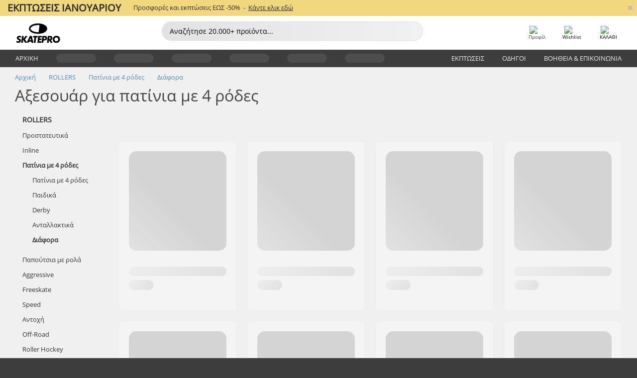

--- FILE ---
content_type: text/html; charset=UTF-8
request_url: https://www.skatepro.gr/c57.htm
body_size: 20809
content:
<!doctype html>
<html class="no-js" dir="ltr" lang="el">
<head itemscope itemtype="http://schema.org/WebSite">
	<link rel="dns-prefetch" href="https://cdn.skatepro.com"/>
	<link rel="preconnect" href="https://cdn.skatepro.com"/>
	<meta charset="utf-8" />
	<meta itemprop="name" content="SkatePro.gr" />
	<title>Αξεσουάρ για πατίνια με 4 ρόδες | SkatePro</title>
	<meta name="description" content="Δείτε τα 78 αξεσουάρ για ρόλλερ. Ποιοτικά αξεσουάρ για ρόλλερ από μάρκες όπως Rio Roller, Tempish &amp; Supreme. ✓ Πολιτική επιστροφών 365 ημερών" />
	<meta property="og:image" content="https://cdn.skatepro.com/product/520/tempish-waxed-laces-wh.webp" />
	<meta property="og:title" content="Αξεσουάρ για πατίνια με 4 ρόδες | SkatePro" />
	<meta property="og:url" content="https://www.skatepro.gr/c57.htm" />
	<meta property="og:type" content="website" />
	<link rel="canonical" href="https://www.skatepro.gr/c57.htm" />
	<link rel="alternate" hreflang="cs" href="https://www.skatepro.cz/c57.htm" />
	<link rel="alternate" hreflang="da" href="https://www.skatepro.dk/c57.htm" />
	<link rel="alternate" hreflang="de" href="https://www.skatepro.de/c57.htm" />
	<link rel="alternate" hreflang="de-at" href="https://www.skatepro.at/c57.htm" />
	<link rel="alternate" hreflang="de-ch" href="https://www.skatepro.ch/de/c57.htm" />
	<link rel="alternate" hreflang="el" href="https://www.skatepro.gr/c57.htm" />
	<link rel="alternate" hreflang="en" href="https://www.skatepro.com/en-us/c57.htm" />
	<link rel="alternate" hreflang="en-au" href="https://www.skatepro.com.au/c57.htm" />
	<link rel="alternate" hreflang="en-ca" href="https://www.skatepro.ca/en/c57.htm" />
	<link rel="alternate" hreflang="en-gb" href="https://www.skatepro.uk/c57.htm" />
	<link rel="alternate" hreflang="en-ie" href="https://www.skatepro.ie/c57.htm" />
	<link rel="alternate" hreflang="en-nz" href="https://www.skatepro.co.nz/c57.htm" />
	<link rel="alternate" hreflang="es" href="https://www.skatepro.es/c57.htm" />
	<link rel="alternate" hreflang="es-mx" href="https://www.skatepro.com.mx/c57.htm" />
	<link rel="alternate" hreflang="es-us" href="https://www.skatepro.com/es-us/c57.htm" />
	<link rel="alternate" hreflang="et" href="https://www.skatepro.ee/c57.htm" />
	<link rel="alternate" hreflang="fi" href="https://www.skatepro.fi/c57.htm" />
	<link rel="alternate" hreflang="fr" href="https://www.skatepro.fr/c57.htm" />
	<link rel="alternate" hreflang="fr-be" href="https://www.skatepro.be/fr/c57.htm" />
	<link rel="alternate" hreflang="fr-ca" href="https://www.skatepro.ca/fr/c57.htm" />
	<link rel="alternate" hreflang="fr-ch" href="https://www.skatepro.ch/fr/c57.htm" />
	<link rel="alternate" hreflang="hr" href="https://www.skatepro.hr/c57.htm" />
	<link rel="alternate" hreflang="hu" href="https://www.skatepro.hu/c57.htm" />
	<link rel="alternate" hreflang="it" href="https://www.skatepro.it/c57.htm" />
	<link rel="alternate" hreflang="lt" href="https://www.skatepro.lt/c57.htm" />
	<link rel="alternate" hreflang="lv" href="https://www.skatepro.lv/c57.htm" />
	<link rel="alternate" hreflang="nl" href="https://www.skatepro.nl/c57.htm" />
	<link rel="alternate" hreflang="nl-be" href="https://www.skatepro.be/nl/c57.htm" />
	<link rel="alternate" hreflang="no" href="https://www.skatepro.no/c57.htm" />
	<link rel="alternate" hreflang="pl" href="https://www.skatepro.com.pl/c57.htm" />
	<link rel="alternate" hreflang="pt" href="https://www.skatepro.pt/c57.htm" />
	<link rel="alternate" hreflang="ro" href="https://www.skatepro.ro/c57.htm" />
	<link rel="alternate" hreflang="ru" href="https://www.skatepro.ru/c57.htm" />
	<link rel="alternate" hreflang="sv" href="https://www.skatepro.se/c57.htm" />
	<meta name="viewport" content="width=device-width, initial-scale=1.0, maximum-scale=1" />
	<meta http-equiv="X-UA-Compatible" content="IE=edge" />
	<meta name="format-detection" content="telephone=no" />
		<meta name="msapplication-config" content="https://cdn.skatepro.com/shop/skatepro/browserconfig.xml?v=2">
	<meta name="theme-color" content="#000000">
	<link rel="apple-touch-icon" sizes="180x180" href="https://cdn.skatepro.com/shop/skatepro/apple-touch-icon.png?v=2">
	<link rel="icon" type="image/png" href="https://cdn.skatepro.com/shop/skatepro/favicon-32x32.png?v=2" sizes="32x32">
	<link rel="icon" type="image/png" href="https://cdn.skatepro.com/shop/skatepro/favicon-16x16.png?v=2" sizes="16x16">
	<link rel="manifest" href="https://cdn.skatepro.com/shop/skatepro/manifest.json?v=2">
	<link rel="mask-icon" href="https://cdn.skatepro.com/shop/skatepro/safari-pinned-tab.svg?v=3" color="#000000">
		<base href="https://www.skatepro.gr/" />
	<link rel="shortcut icon" href="https://cdn.skatepro.com/shop/skatepro/favicon.ico?v=2">
		<link rel="stylesheet" type="text/css" href="https://cdn.skatepro.com/css/vendor/foundation/foundation.min.css"  />
	<link rel="stylesheet" type="text/css" href="https://cdn.skatepro.com/css/general.min-1769612884.css"  />
	<link rel="stylesheet" type="text/css" href="https://cdn.skatepro.com/css/filter.min-1769612884.css"  />
	<link rel="stylesheet" type="text/css" href="https://cdn.skatepro.com/css/category.min-1769612884.css"  />
	<link rel="stylesheet" type="text/css" href="https://cdn.skatepro.com/css/sizing_guide.min-1769612884.css"  />
	<link rel="stylesheet" type="text/css" href="https://cdn.skatepro.com/css/vendor/rangeslider/ionrangeslider.min.css"  />
	<link rel="stylesheet" type="text/css" href="https://cdn.skatepro.com/css/other.min-1769612884.css"  />
	<link rel="stylesheet" type="text/css" href="https://cdn.skatepro.com/css/section.min-1769612884.css"  />
	<link rel="stylesheet" type="text/css" href="https://cdn.skatepro.com/css/section_brand.min-1769612884.css"  />
	<link rel="stylesheet" type="text/css" href="https://cdn.skatepro.com/css/section_guide.min-1769612884.css"  />
	<link rel="stylesheet" type="text/css" href="https://cdn.skatepro.com/css/section_minibanner.min-1769612884.css"  />
	<link rel="stylesheet" type="text/css" href="https://cdn.skatepro.com/css/section_category.min-1769612884.css"  />
	<link rel="stylesheet" type="text/css" href="https://cdn.skatepro.com/css/vendor/google/font.css"  />
	<script type="text/javascript" src="https://cdn.skatepro.com/web_component/autocomplete/autocomplete_section.min-1769612885.js" defer crossorigin></script>
	<script type="text/javascript" src="https://cdn.skatepro.com/web_component/autocomplete/autocomplete_product.min-1769612885.js" defer crossorigin></script>
	<script type="text/javascript" src="https://cdn.skatepro.com/web_component/autocomplete/autocomplete_phrase.min-1769612885.js" defer crossorigin></script>
	<script type="text/javascript" src="https://cdn.skatepro.com/web_component/autocomplete/autocomplete_article.min-1769612885.js" defer crossorigin></script>
	<script type="text/javascript" src="https://cdn.skatepro.com/web_component/autocomplete/autocomplete_brand.min-1769612885.js" defer crossorigin></script>
	<script type="text/javascript" src="https://cdn.skatepro.com/web_component/autocomplete/autocomplete_category.min-1769612885.js" defer crossorigin></script>
	<script type="text/javascript" src="https://cdn.skatepro.com/web_component/product_list_box.min-1769612885.js" defer crossorigin></script>
	<script type="text/javascript" src="https://cdn.skatepro.com/web_component/recommended_product.min-1769612885.js" defer crossorigin></script>
	<script type="text/javascript" src="https://cdn.skatepro.com/web_component/recommendation_section.min-1769612885.js" defer crossorigin></script>
	<script type="text/javascript" src="https://cdn.skatepro.com/web_component/custom_dialog.min-1769612885.js" defer crossorigin></script>
	<script type="text/javascript" src="https://cdn.skatepro.com/web_component/review_user.min-1769612885.js" defer crossorigin></script>
	<script type="text/javascript" src="https://cdn.skatepro.com/web_component/review_average.min-1769612885.js" defer crossorigin></script>
	<script type="text/javascript" src="https://cdn.skatepro.com/web_component/review_number_per_star.min-1769612885.js" defer crossorigin></script>
	<script type="text/javascript" src="https://cdn.skatepro.com/web_component/notification_box.min-1769612885.js" defer crossorigin></script>
	<script type="text/javascript" src="https://cdn.skatepro.com/web_component/rating_star.min-1769612885.js" defer crossorigin></script>
	<script type="text/javascript" src="https://cdn.skatepro.com/web_component/top3/top3_section.min-1769612885.js" defer crossorigin></script>
	<script type="text/javascript" src="https://cdn.skatepro.com/web_component/top3/top3_subsection.min-1769612885.js" defer crossorigin></script>
	<script type="text/javascript" src="https://cdn.skatepro.com/web_component/top3/top3_product.min-1769612885.js" defer crossorigin></script>
	<script type="text/javascript" src="https://cdn.skatepro.com/web_component/color_swatch.min-1769612885.js" defer crossorigin></script>
	<script type="text/javascript" src="https://cdn.skatepro.com/web_component/product_list_section.min-1769612885.js" defer crossorigin></script>
	<script type="text/javascript" src="https://cdn.skatepro.com/web_component/article_list_section.min-1769612885.js" defer crossorigin></script>
	<script type="text/javascript" src="https://cdn.skatepro.com/web_component/article_list_box.min-1769612885.js" defer crossorigin></script>
	<script type="text/javascript" src="https://cdn.skatepro.com/web_component/filter/filter_button_list.min-1769612885.js" defer crossorigin></script>
	<script type="text/javascript" src="https://cdn.skatepro.com/web_component/filter/filter_button.min-1769612885.js" defer crossorigin></script>
	<script type="text/javascript" src="https://cdn.skatepro.com/web_component/filter/filter_button_sort.min-1769612885.js" defer crossorigin></script>
	<script type="text/javascript" src="https://cdn.skatepro.com/web_component/filter/filter_button_badge.min-1769612885.js" defer crossorigin></script>
	<script type="text/javascript" src="https://cdn.skatepro.com/web_component/filter/filter_button_reset.min-1769612885.js" defer crossorigin></script>
	<script type="text/javascript" src="https://cdn.skatepro.com/web_component/filter/filter_dialog.min-1769612885.js" defer crossorigin></script>
	<script type="text/javascript" src="https://cdn.skatepro.com/web_component/filter/filter_option_color.min-1769612885.js" defer crossorigin></script>
	<script type="text/javascript" src="https://cdn.skatepro.com/web_component/filter/filter_option_radio.min-1769612885.js" defer crossorigin></script>
	<script type="text/javascript" src="https://cdn.skatepro.com/web_component/filter/filter_option_checkbox.min-1769612885.js" defer crossorigin></script>
	<script type="text/javascript" src="https://cdn.skatepro.com/web_component/filter/filter_option_range.min-1769612885.js" defer crossorigin></script>
	<script type="text/javascript" src="https://cdn.skatepro.com/web_component/input_currency.min-1769612885.js" defer crossorigin></script>
	<script type="text/javascript" src="https://cdn.skatepro.com/web_component/page_load_more.min-1769612885.js" defer crossorigin></script>
	<script src="https://cdn.skatepro.com/js/vendor/jquery/jquery.min.js" crossorigin="anonymous"></script>
	<script src="https://cdn.skatepro.com/js/vendor/foundation/foundation.js" crossorigin="anonymous"></script>
	<script src="https://cdn.skatepro.com/js/general.min-1769612885.js" crossorigin="anonymous"></script>
	<script src="https://cdn.skatepro.com/js/vendor/adoptedstylesheet/adoptedStyleSheets.js" crossorigin="anonymous"></script>
	<script src="https://cdn.skatepro.com/js/autocomplete_search.min-1769612885.js" crossorigin="anonymous"></script>
	<script src="https://cdn.skatepro.com/js/data/model/product_model.min-1769612885.js" crossorigin="anonymous"></script>
	<script src="https://cdn.skatepro.com/js/data/model/brand_model.min-1769612885.js" crossorigin="anonymous"></script>
	<script src="https://cdn.skatepro.com/js/data/model/article_model.min-1769612885.js" crossorigin="anonymous"></script>
	<script src="https://cdn.skatepro.com/js/data/model/phrase_model.min-1769612885.js" crossorigin="anonymous"></script>
	<script src="https://cdn.skatepro.com/js/data/model/category_model.min-1769612885.js" crossorigin="anonymous"></script>
	<script src="https://cdn.skatepro.com/js/data/model/product_result_model.min-1769612885.js" crossorigin="anonymous"></script>
	<script src="https://cdn.skatepro.com/js/data/model/review_model.min-1769612885.js" crossorigin="anonymous"></script>
	<script src="https://cdn.skatepro.com/js/data/model/expert_review_model.min-1769612885.js" crossorigin="anonymous"></script>
	<script src="https://cdn.skatepro.com/js/data/model/navigation_model.min-1769612885.js" crossorigin="anonymous"></script>
	<script src="https://cdn.skatepro.com/js/validate.min-1769612885.js" crossorigin="anonymous"></script>
	<script src="https://cdn.skatepro.com/js/vendor/rangeslider/ionrangeslider.min.js" crossorigin="anonymous"></script>
	<script src="https://cdn.skatepro.com/js/slider.min-1769612885.js" crossorigin="anonymous"></script>
	<script src="https://cdn.skatepro.com/js/element_spacer.min-1769612885.js" crossorigin="anonymous"></script>
	<script src="https://cdn.skatepro.com/js/filter.min-1769612885.js" crossorigin="anonymous"></script>
	<script src="https://cdn.skatepro.com/js/shorten.min-1769612885.js" crossorigin="anonymous"></script>
	<script src="https://cdn.skatepro.com/js/data/product_list_state.min-1769612885.js" crossorigin="anonymous"></script>
	<script src="https://cdn.skatepro.com/js/data/model/top3_subsection_model.min-1769612885.js" crossorigin="anonymous"></script>
	<script src="https://cdn.skatepro.com/js/data/model/filter_type_model.min-1769612885.js" crossorigin="anonymous"></script>
	<script src="https://cdn.skatepro.com/js/data/model/filter_type_sort_model.min-1769612885.js" crossorigin="anonymous"></script>
	<script src="https://cdn.skatepro.com/js/data/model/filter_type_text_model.min-1769612885.js" crossorigin="anonymous"></script>
	<script src="https://cdn.skatepro.com/js/data/model/filter_type_range_model.min-1769612885.js" crossorigin="anonymous"></script>
	<script src="https://cdn.skatepro.com/js/data/model/filter_type_color_model.min-1769612885.js" crossorigin="anonymous"></script>
	<script src="https://cdn.skatepro.com/js/data/model/filter_value_model.min-1769612885.js" crossorigin="anonymous"></script>
	<script src="https://cdn.skatepro.com/js/data/model/filter_value_text_model.min-1769612885.js" crossorigin="anonymous"></script>
	<script src="https://cdn.skatepro.com/js/data/model/filter_value_color_model.min-1769612885.js" crossorigin="anonymous"></script>
	<script async src="https://cdn.skatepro.com/js/vendor/foundation/what-input.js" crossorigin="anonymous"></script>
	<script id="usercentrics-cmp" src="https://web.cmp.usercentrics.eu/ui/loader.js" data-settings-id="-PaBVs8zC" async></script><script>
		window.addEventListener('UC_UI_INITIALIZED', function(event) {
			UC_UI.showFirstLayer();
		})
		</script><script>
		window.dataLayer = window.dataLayer || [];
    function gtag(){dataLayer.push(arguments);}
    const gtm_mode = true;
    
    gtag('consent', 'default', {
        ad_personalization: 'denied',
        ad_storage: 'denied',
        ad_user_data: 'denied',
        analytics_storage: 'denied',
        functionality_storage: 'denied',
        personalization_storage: 'denied',
        security_storage: 'granted',
        wait_for_update: 500
    });
    gtag('set', 'ads_data_redaction', true);
window.dataLayer.push({"dimension2_gtm":"","dimension3_gtm":"category","dimension4_gtm":""});
</script>
<script>!function(){"use strict";function l(e){for(var t=e,r=0,n=document.cookie.split(";");r<n.length;r++){var o=n[r].split("=");if(o[0].trim()===t)return o[1]}}function s(e){return localStorage.getItem(e)}function u(e){return window[e]}function A(e,t){e=document.querySelector(e);return t?null==e?void 0:e.getAttribute(t):null==e?void 0:e.textContent}var e=window,t=document,r="script",n="dataLayer",o="https://gss.skatepro.gr",a="",i="3jljyzvxkrjn",c="dkhf8eo=aWQ9R1RNLVdNQkxMV0RO&sort=desc",g="stapeUserId",v="",E="",d=!1;try{var d=!!g&&(m=navigator.userAgent,!!(m=new RegExp("Version/([0-9._]+)(.*Mobile)?.*Safari.*").exec(m)))&&16.4<=parseFloat(m[1]),f="stapeUserId"===g,I=d&&!f?function(e,t,r){void 0===t&&(t="");var n={cookie:l,localStorage:s,jsVariable:u,cssSelector:A},t=Array.isArray(t)?t:[t];if(e&&n[e])for(var o=n[e],a=0,i=t;a<i.length;a++){var c=i[a],c=r?o(c,r):o(c);if(c)return c}else console.warn("invalid uid source",e)}(g,v,E):void 0;d=d&&(!!I||f)}catch(e){console.error(e)}var m=e,g=(m[n]=m[n]||[],m[n].push({"gtm.start":(new Date).getTime(),event:"gtm.js"}),t.getElementsByTagName(r)[0]),v=I?"&bi="+encodeURIComponent(I):"",E=t.createElement(r),f=(d&&(i=8<i.length?i.replace(/([a-z]{8}$)/,"kp$1"):"kp"+i),!d&&a?a:o);E.async=!0,E.src=f+"/"+i+".js?"+c+v,null!=(e=g.parentNode)&&e.insertBefore(E,g)}();</script>
<script type="text/javascript" async src="https://www.googletagmanager.com/gtag/js?id=AW-925254201"></script>
<script type="text/javascript">
		gtag('js', new Date());
		gtag('config', 'AW-925254201', {'groups':'adwords', 'allow_enhanced_conversions':true});
</script>
		<script type="text/plain" src="//cdn.scarabresearch.com/js/187079763D62B1FC/scarab-v2.js" data-usercentrics="Emarsys" id="scarab-js-api"></script>
		<script type="text/plain" data-usercentrics="Emarsys">
		var ScarabQueue;
		ScarabQueue = ScarabQueue || [];
		</script>
		</head>
<body>
	<noscript><iframe src="https://gss.skatepro.gr/ns.html?id=GTM-WMBLLWDN" height="0" width="0" style="display:none;visibility:hidden"></iframe></noscript>
		<noscript id="deferred-styles">
			<link rel="stylesheet" type="text/css" href="https://cdn.skatepro.com/css/mobile_menu2.min-1769612884.css" media="(max-width: 78.125em)" />
<link rel="stylesheet" type="text/css" href="https://cdn.skatepro.com/css/review.min-1769612884.css"  />
		</noscript>
		<script>
						(function() {
				if (typeof window.CustomEvent === "function") {
					return false;
				}

				function CustomEvent(event, params) {
					params = params || {bubbles: false, cancelable: false, detail: undefined};
					var evt = document.createEvent('CustomEvent');
					evt.initCustomEvent(event, params.bubbles, params.cancelable, params.detail);
					return evt;
				}
				CustomEvent.prototype = window.Event.prototype;
				window.CustomEvent = CustomEvent;
			})();
			var slick_loaded_event = new CustomEvent('slick_loaded', {});
			var loadDeferredStyles = function() {
				var addStylesNode = document.getElementById("deferred-styles");
				var replacement = document.createElement("div");
				replacement.innerHTML = addStylesNode.textContent;
				document.body.appendChild(replacement);
				addStylesNode.parentElement.removeChild(addStylesNode);
			};
			var raf = requestAnimationFrame || mozRequestAnimationFrame || webkitRequestAnimationFrame || msRequestAnimationFrame;
			if (raf) {
				raf(function() {
					window.setTimeout(loadDeferredStyles, 0);
				});
			}
			else {
				window.addEventListener('load', loadDeferredStyles);
			}
		</script>
		
		<script>
		let data_provider_settings = {
			'cluster_id': 'w251AC48E',
			'market': 'GR_EL',
			'locale': 'el-GR',
			'touchpoint': window.innerWidth > 1250 ? 'desktop' : 'mobile',
			'session_key': 'bfbacfea437e470cab13d168a4b6a194',
			'customer_key': '',
			'limit': 60,
			'skip': 0,
		}
		let format_settings = {
			'link_prefix': 'https://www.skatepro.gr',
			'price_format': {"title":"Euro","symbol_left":"","symbol_right":"\u20ac","symbol_space":"yes","decimal_point":",","thousands_point":".","decimal_places":"2","value":"0.13405365","code":"EUR","currencies_id":"2","is_default":"1","allow_code_prepend":"0"},
			'cdn': 'https://cdn.skatepro.com',
			'static': 'https://static.skatepro.com',
			'date_format': 'd/m/Y',
			'company_name': 'SkatePro',
		}
		let content_provider = 'voyado';
		let recommendation_provider = 'voyado';
		let search_provider = 'voyado';
		
		window.asset_manifest = JSON.parse('{"js\/menu_module.js":"js\/menu_module.min-1769612885.js","js\/shop_payment.js":"js\/shop_payment.min-1769612885.js","js\/product_info_module.js":"js\/product_info_module.min-1769612885.js","js\/account_history_info.js":"js\/account_history_info.min-1769612885.js","js\/product.js":"js\/product.min-1769612885.js","js\/product_info.js":"js\/product_info.min-1769612885.js","js\/specials_module.js":"js\/specials_module.min-1769612885.js","js\/checkout.js":"js\/checkout.min-1769612885.js","js\/customizer_module.js":"js\/customizer_module.min-1769612885.js","js\/account_history.js":"js\/account_history.min-1769612885.js","js\/dialog_polyfill.js":"js\/dialog_polyfill.min-1769612885.js","js\/checkout_shop_module.js":"js\/checkout_shop_module.min-1769612885.js","js\/reviews_write.js":"js\/reviews_write.min-1769612885.js","js\/constant.js":"js\/constant.min-1769612885.js","js\/error404_module.js":"js\/error404_module.min-1769612885.js","js\/account.js":"js\/account.min-1769612885.js","js\/build.js":"js\/build.min-1769612885.js","js\/brand_module.js":"js\/brand_module.min-1769612885.js","js\/article_module.js":"js\/article_module.min-1769612885.js","js\/reviews_write_module.js":"js\/reviews_write_module.min-1769612885.js","js\/element_spacer.js":"js\/element_spacer.min-1769612885.js","js\/tracking.js":"js\/tracking.min-1769612885.js","js\/search_module.js":"js\/search_module.min-1769612885.js","js\/collect_component.js":"js\/collect_component.min-1769612885.js","js\/form_check.js":"js\/form_check.min-1769612885.js","js\/category_module.js":"js\/category_module.min-1769612885.js","js\/index_module.js":"js\/index_module.min-1769612885.js","js\/logoff_module.js":"js\/logoff_module.min-1769612885.js","js\/general.js":"js\/general.min-1769612885.js","js\/sizing_guide_module.js":"js\/sizing_guide_module.min-1769612885.js","js\/barcode_scanner.js":"js\/barcode_scanner.min-1769612885.js","js\/validate.js":"js\/validate.min-1769612885.js","js\/collect.js":"js\/collect.min-1769612885.js","js\/autocomplete_search.js":"js\/autocomplete_search.min-1769612885.js","js\/cart.js":"js\/cart.min-1769612885.js","js\/data\/model\/expert_review_model.js":"js\/data\/model\/expert_review_model.min-1769612885.js","js\/data\/model\/phrase_model.js":"js\/data\/model\/phrase_model.min-1769612885.js","js\/data\/model\/product_result_model.js":"js\/data\/model\/product_result_model.min-1769612885.js","js\/data\/model\/top3_subsection_model.js":"js\/data\/model\/top3_subsection_model.min-1769612885.js","js\/data\/model\/product_model.js":"js\/data\/model\/product_model.min-1769612885.js","js\/data\/model\/article_model.js":"js\/data\/model\/article_model.min-1769612885.js","js\/data\/model\/brand_model.js":"js\/data\/model\/brand_model.min-1769612885.js","js\/data\/model\/cart_product_model.js":"js\/data\/model\/cart_product_model.min-1769612885.js","js\/data\/model\/filter_type_text_model.js":"js\/data\/model\/filter_type_text_model.min-1769612885.js","js\/data\/model\/filter_type_sort_model.js":"js\/data\/model\/filter_type_sort_model.min-1769612885.js","js\/data\/model\/filter_value_color_model.js":"js\/data\/model\/filter_value_color_model.min-1769612885.js","js\/data\/model\/filter_type_range_model.js":"js\/data\/model\/filter_type_range_model.min-1769612885.js","js\/data\/model\/category_model.js":"js\/data\/model\/category_model.min-1769612885.js","js\/data\/model\/return_product_model.js":"js\/data\/model\/return_product_model.min-1769612885.js","js\/data\/model\/review_model.js":"js\/data\/model\/review_model.min-1769612885.js","js\/data\/model\/filter_type_color_model.js":"js\/data\/model\/filter_type_color_model.min-1769612885.js","js\/data\/model\/navigation_model.js":"js\/data\/model\/navigation_model.min-1769612885.js","js\/data\/model\/filter_type_model.js":"js\/data\/model\/filter_type_model.min-1769612885.js","js\/data\/model\/filter_value_text_model.js":"js\/data\/model\/filter_value_text_model.min-1769612885.js","js\/data\/model\/filter_value_model.js":"js\/data\/model\/filter_value_model.min-1769612885.js","js\/data\/data_service.js":"js\/data\/data_service.min-1769612885.js","js\/data\/product_list_state.js":"js\/data\/product_list_state.min-1769612885.js","js\/data\/provider\/skatepro\/map_to_category_model.js":"js\/data\/provider\/skatepro\/map_to_category_model.min-1769612885.js","js\/data\/provider\/skatepro\/search.js":"js\/data\/provider\/skatepro\/search.min-1769612885.js","js\/data\/provider\/skatepro\/autocomplete.js":"js\/data\/provider\/skatepro\/autocomplete.min-1769612885.js","js\/data\/provider\/skatepro\/index.js":"js\/data\/provider\/skatepro\/index.min-1769612885.js","js\/data\/provider\/skatepro\/article.js":"js\/data\/provider\/skatepro\/article.min-1769612885.js","js\/data\/provider\/skatepro\/sizing_guide.js":"js\/data\/provider\/skatepro\/sizing_guide.min-1769612885.js","js\/data\/provider\/skatepro\/service.js":"js\/data\/provider\/skatepro\/service.min-1769612885.js","js\/data\/provider\/skatepro\/cart.js":"js\/data\/provider\/skatepro\/cart.min-1769612885.js","js\/data\/provider\/skatepro\/product.js":"js\/data\/provider\/skatepro\/product.min-1769612885.js","js\/data\/provider\/skatepro\/category.js":"js\/data\/provider\/skatepro\/category.min-1769612885.js","js\/data\/provider\/skatepro\/map_to_brand_model.js":"js\/data\/provider\/skatepro\/map_to_brand_model.min-1769612885.js","js\/data\/provider\/skatepro\/specials.js":"js\/data\/provider\/skatepro\/specials.min-1769612885.js","js\/data\/provider\/skatepro\/map_to_article_model.js":"js\/data\/provider\/skatepro\/map_to_article_model.min-1769612885.js","js\/data\/provider\/skatepro\/map_to_product_model.js":"js\/data\/provider\/skatepro\/map_to_product_model.min-1769612885.js","js\/data\/provider\/voyado\/filter.js":"js\/data\/provider\/voyado\/filter.min-1769612885.js","js\/data\/provider\/voyado\/map_to_brand_model.js":"js\/data\/provider\/voyado\/map_to_brand_model.min-1769612885.js","js\/data\/provider\/voyado\/map_to_navigation_model.js":"js\/data\/provider\/voyado\/map_to_navigation_model.min-1769612885.js","js\/data\/provider\/voyado\/map_to_phrase_model.js":"js\/data\/provider\/voyado\/map_to_phrase_model.min-1769612885.js","js\/data\/provider\/voyado\/map_to_article_model.js":"js\/data\/provider\/voyado\/map_to_article_model.min-1769612885.js","js\/data\/provider\/voyado\/map_to_product_model.js":"js\/data\/provider\/voyado\/map_to_product_model.min-1769612885.js","js\/data\/provider\/voyado\/service.js":"js\/data\/provider\/voyado\/service.min-1769612885.js","js\/data\/provider\/voyado\/product.js":"js\/data\/provider\/voyado\/product.min-1769612885.js","js\/data\/provider\/voyado\/navigation.js":"js\/data\/provider\/voyado\/navigation.min-1769612885.js","js\/data\/provider\/voyado\/map_to_filter_model.js":"js\/data\/provider\/voyado\/map_to_filter_model.min-1769612885.js","js\/data\/provider\/voyado\/search.js":"js\/data\/provider\/voyado\/search.min-1769612885.js","js\/data\/provider\/voyado\/map_to_category_model.js":"js\/data\/provider\/voyado\/map_to_category_model.min-1769612885.js","js\/data\/provider\/voyado\/notification.js":"js\/data\/provider\/voyado\/notification.min-1769612885.js","js\/data\/provider\/voyado\/cart.js":"js\/data\/provider\/voyado\/cart.min-1769612885.js","js\/data\/provider\/voyado\/search_origin.js":"js\/data\/provider\/voyado\/search_origin.min-1769612885.js","js\/data\/provider\/voyado\/api.js":"js\/data\/provider\/voyado\/api.min-1769612885.js","js\/data\/provider\/voyado\/landing_page.js":"js\/data\/provider\/voyado\/landing_page.min-1769612885.js","js\/data\/provider\/voyado\/autocomplete.js":"js\/data\/provider\/voyado\/autocomplete.min-1769612885.js","js\/cart_module.js":"js\/cart_module.min-1769612885.js","js\/slider.js":"js\/slider.min-1769612885.js","js\/checkout_shop.js":"js\/checkout_shop.min-1769612885.js","js\/filter.js":"js\/filter.min-1769612885.js","js\/test.js":"js\/test.min-1769612885.js","js\/mobile_menu.js.php":"js\/mobile_menu.js.min-1769612885.php","js\/shorten.js":"js\/shorten.min-1769612885.js","js\/render_list.js":"js\/render_list.min-1769612885.js","js\/contact_us.js":"js\/contact_us.min-1769612885.js","js\/customizer.js":"js\/customizer.min-1769612885.js","css\/search.css":"css\/search.min-1769612884.css","css\/section_product.css":"css\/section_product.min-1769612884.css","css\/category.css":"css\/category.min-1769612884.css","css\/checkout.css":"css\/checkout.min-1769612884.css","css\/collect_mobile.css":"css\/collect_mobile.min-1769612884.css","css\/review.css":"css\/review.min-1769612884.css","css\/section_category.css":"css\/section_category.min-1769612884.css","css\/section_minibanner.css":"css\/section_minibanner.min-1769612884.css","css\/general_nordicsport.css":"css\/general_nordicsport.min-1769612884.css","css\/account.css":"css\/account.min-1769612884.css","css\/team_skatepro.css":"css\/team_skatepro.min-1769612884.css","css\/general.css":"css\/general.min-1769612884.css","css\/checkout_right_cart.css":"css\/checkout_right_cart.min-1769612884.css","css\/other.css":"css\/other.min-1769612884.css","css\/section_brand.css":"css\/section_brand.min-1769612884.css","css\/section_top3.css":"css\/section_top3.min-1769612884.css","css\/section_about.css":"css\/section_about.min-1769612884.css","css\/customizer.css":"css\/customizer.min-1769612884.css","css\/checkout_shop.css":"css\/checkout_shop.min-1769612884.css","css\/build.css":"css\/build.min-1769612884.css","css\/product.css":"css\/product.min-1769612884.css","css\/article.css":"css\/article.min-1769612884.css","css\/filter.css":"css\/filter.min-1769612884.css","css\/printorder.css":"css\/printorder.min-1769612884.css","css\/account_history_info.css":"css\/account_history_info.min-1769612884.css","css\/mobile_menu2.css":"css\/mobile_menu2.min-1769612884.css","css\/section.css":"css\/section.min-1769612884.css","css\/section_guide.css":"css\/section_guide.min-1769612884.css","css\/collect_tablet.css":"css\/collect_tablet.min-1769612884.css","css\/mobile_menu.css":"css\/mobile_menu.min-1769612884.css","css\/dialog_polyfill.css":"css\/dialog_polyfill.min-1769612884.css","css\/product_info.css":"css\/product_info.min-1769612884.css","css\/domain_article.css":"css\/domain_article.min-1769612884.css","css\/sizing_guide.css":"css\/sizing_guide.min-1769612884.css","web_component\/color_swatch.js":"web_component\/color_swatch.min-1769612885.js","web_component\/recommendation_section.js":"web_component\/recommendation_section.min-1769612885.js","web_component\/review_average.js":"web_component\/review_average.min-1769612885.js","web_component\/product_list_box.js":"web_component\/product_list_box.min-1769612885.js","web_component\/recommended_product.js":"web_component\/recommended_product.min-1769612885.js","web_component\/autocomplete\/autocomplete_brand.js":"web_component\/autocomplete\/autocomplete_brand.min-1769612885.js","web_component\/autocomplete\/autocomplete_phrase.js":"web_component\/autocomplete\/autocomplete_phrase.min-1769612885.js","web_component\/autocomplete\/autocomplete_article.js":"web_component\/autocomplete\/autocomplete_article.min-1769612885.js","web_component\/autocomplete\/autocomplete_section.js":"web_component\/autocomplete\/autocomplete_section.min-1769612885.js","web_component\/autocomplete\/autocomplete_category.js":"web_component\/autocomplete\/autocomplete_category.min-1769612885.js","web_component\/autocomplete\/autocomplete_product.js":"web_component\/autocomplete\/autocomplete_product.min-1769612885.js","web_component\/input_currency.js":"web_component\/input_currency.min-1769612885.js","web_component\/expert_review.js":"web_component\/expert_review.min-1769612885.js","web_component\/pagination_list.js":"web_component\/pagination_list.min-1769612885.js","web_component\/article_list_box.js":"web_component\/article_list_box.min-1769612885.js","web_component\/webpos\/webpos_quantity_input.js":"web_component\/webpos\/webpos_quantity_input.min-1769612885.js","web_component\/webpos\/webpos_delete.js":"web_component\/webpos\/webpos_delete.min-1769612885.js","web_component\/webpos\/webpos_return_product.js":"web_component\/webpos\/webpos_return_product.min-1769612885.js","web_component\/webpos\/webpos_product.js":"web_component\/webpos\/webpos_product.min-1769612885.js","web_component\/product_list_section.js":"web_component\/product_list_section.min-1769612885.js","web_component\/page_load_more.js":"web_component\/page_load_more.min-1769612885.js","web_component\/category_button.js":"web_component\/category_button.min-1769612885.js","web_component\/review_user.js":"web_component\/review_user.min-1769612885.js","web_component\/review_number_per_star.js":"web_component\/review_number_per_star.min-1769612885.js","web_component\/notification_box.js":"web_component\/notification_box.min-1769612885.js","web_component\/filter\/filter_option_range.js":"web_component\/filter\/filter_option_range.min-1769612885.js","web_component\/filter\/filter_button_badge.js":"web_component\/filter\/filter_button_badge.min-1769612885.js","web_component\/filter\/filter_option_radio.js":"web_component\/filter\/filter_option_radio.min-1769612885.js","web_component\/filter\/filter_button_reset.js":"web_component\/filter\/filter_button_reset.min-1769612885.js","web_component\/filter\/filter_button_list.js":"web_component\/filter\/filter_button_list.min-1769612885.js","web_component\/filter\/filter_button_sort.js":"web_component\/filter\/filter_button_sort.min-1769612885.js","web_component\/filter\/filter_option_checkbox.js":"web_component\/filter\/filter_option_checkbox.min-1769612885.js","web_component\/filter\/filter_button.js":"web_component\/filter\/filter_button.min-1769612885.js","web_component\/filter\/filter_option_color.js":"web_component\/filter\/filter_option_color.min-1769612885.js","web_component\/filter\/filter_dialog.js":"web_component\/filter\/filter_dialog.min-1769612885.js","web_component\/custom_dialog.js":"web_component\/custom_dialog.min-1769612885.js","web_component\/account\/account_order.js":"web_component\/account\/account_order.min-1769612885.js","web_component\/account\/account_dashboard_button.js":"web_component\/account\/account_dashboard_button.min-1769612885.js","web_component\/review_gallery.js":"web_component\/review_gallery.min-1769612885.js","web_component\/rating_star.js":"web_component\/rating_star.min-1769612885.js","web_component\/article_list_section.js":"web_component\/article_list_section.min-1769612885.js","web_component\/top3\/top3_subsection.js":"web_component\/top3\/top3_subsection.min-1769612885.js","web_component\/top3\/top3_product.js":"web_component\/top3\/top3_product.min-1769612885.js","web_component\/top3\/top3_section.js":"web_component\/top3\/top3_section.min-1769612885.js"}');
  		window.asset = function (path) {
    		return 'https://cdn.skatepro.com/' + (window.asset_manifest[path] || path);
		};
		
		var cache_bust_data_provider = '?74';
		
		let DEV_ONLY = false;
		</script>
		<script type='module'>
		//TODO TSJ, 2024-07-04: Put this somewhere else - it does not belong here
		const { data_service } = await import(asset('js/data/data_service.js'));
		
		let notification_data_provider_settings = {
				...data_provider_settings,
				provider: 'voyado'
			};
		let notification_instance = await data_service.create(notification_data_provider_settings);
		
		// Voyado notification handling
		document.body.addEventListener('click', async (event) => {
			// Check if the clicked element is a custom element (contains a hyphen)
			if (event.target.tagName && event.target.tagName.includes('-')) {
				// We use composedPath() to get the full path of the event, including the shadow DOM for nested custom elements
				const path = event.composedPath();
  
				// Find the first <a> element with a data-track_value/track_type attribute
				const targetLink = path.find(element =>
					element instanceof HTMLAnchorElement && element.hasAttribute('data-track_type') && element.hasAttribute('data-track_value')
				);
				
				if (targetLink) {
					const track_type = targetLink.getAttribute('data-track_type');
					const track_value = targetLink.getAttribute('data-track_value');
					
					// Stop the default behavior of the <a> tag
					event.preventDefault();
					
					switch (track_type) {
						case 'click':
							await notification_instance.notification_click(track_value);
							break;
						case 'add_favorite':
							await notification_instance.notification_add_favorite(track_value);
							break;
						case 'remove_favorite':
							await notification_instance.notification_remove_favorite(track_value);
							break;
						case 'add_to_cart':
							await notification_instance.notification_add_to_cart(track_value);
							break;
					}
					
					if (event.ctrlKey || event.shiftKey || event.metaKey) {
						window.open(targetLink.href, '_blank');
					} 
					else {
						window.location.href = targetLink.href;
					}
				}
			}
		});
		</script>
		
		<div class="header_infobar" style="background-color:#F1D77E;">
			<div class="row collapse infobar_content" onclick="location.href='https://www.skatepro.gr/l1112.htm';">
				<div class="width_row" style="background-color:#F1D77E;">			
			<div class="float-left display_inline_block font_size_20 bold uppercase" style="font-size: 20px; margin-right: 25px; line-height: 100%;color: #2B2B2B">Εκπτώσεις Ιανουαρίου
			</div>
			<div class="float-left align_left" style="font-size: 13px; padding-right: 30px;color: #2B2B2B">
				Προσφορές και εκπτώσεις ΕΩΣ -50%&nbsp; -&nbsp; <span style="text-decoration: underline">Κάντε κλικ εδώ</span>
			</div>
		</div>
			</div>
			
		<div class="infobar_close_x" onclick="close_banner(event, 'seasonal_sale', true);$(this).closest('div.header_infobar').slideToggle();">&times;</div>			
	
		</div>
	<!-- header -->
<div class="header_container" style="position: relative;">
	<div class="row collapse" style="position: relative; padding-top: 4px;">
		<div class="small-8 medium-7 large-3 columns">
			<div style="display: table; width: 100%;">
				<div style="display: table-cell; width: 1%;">
					<div class="header_mobile hide-for-large" style="min-width: 60px;color:#FFF;" onclick="toggle_mobile_menu()">
						<div class="mobile_menu_button">
							<span class="mobile_menu_button_bar"></span>
							<span class="mobile_menu_button_bar"></span>
							<span class="mobile_menu_button_bar"></span>
							<span class="mobile_menu_button_bar"></span>
							<div>Μενού</div>
						</div>
					</div>
				</div>

								<div class="header_logo_container" style="display: table-cell; text-align: center;">
					<div class="header_logo"><a href="https://www.skatepro.gr/" title="SkatePro"><img src="https://cdn.skatepro.com/shop/skatepro/logo.svg?7" alt="SkatePro" height="39" width="105" /></a></div>
				</div>
			</div>
		</div>
		<ul class="mobilemenu2 hide-for-large" style="display: none;"><li data-id="19" class="subcat"><div><img src="https://cdn.skatepro.com/icon/menu/19.svg" style="height: 30px;" />ΧΕΙΜΕΡΙΝΑ ΣΠΟΡ</div><ul><li class="hide-for-large mobilemenu2_back">ΧΕΙΜΕΡΙΝΑ ΣΠΟΡ</li><li data-id="71" class="subcat"><div>Παγοπέδιλα</div><ul><li class="hide-for-large mobilemenu2_back">Παγοπέδιλα</li><li data-id="233"><div><a href="https://www.skatepro.gr/c233.htm">Παιδικά</a></div></li>
			<li data-id="232"><div><a href="https://www.skatepro.gr/c232.htm">Παγοπέδιλα Καλλιτεχνικού Πατινάζ</a></div></li>
			<li data-id="89"><div><a href="https://www.skatepro.gr/c89.htm">Για Πατινάζ</a></div></li>
			<li data-id="1001"><div><a href="https://www.skatepro.gr/c1001.htm">Ice Hockey</a></div></li>
			<li data-id="161"><div><a href="https://www.skatepro.gr/c161.htm">Αξεσουάρ</a></div></li>
			<li data-id="527"><div><a href="https://www.skatepro.gr/c527.htm">Πάτοι</a></div></li>
			<li data-id="494" class="subcat"><div>Προστατευτικά</div><ul><li class="hide-for-large mobilemenu2_back">Προστατευτικά</li><li data-id="134" class="subcat"><div>Παιδικά</div><ul><li class="hide-for-large mobilemenu2_back">Παιδικά</li><li data-id="484"><div><a href="https://www.skatepro.gr/c484.htm">Κράνη</a></div></li>
			<li data-id="474"><div><a href="https://www.skatepro.gr/c474.htm">Packs</a></div></li>
			</ul></li>
			<li data-id="483"><div><a href="https://www.skatepro.gr/c483.htm">Κράνη</a></div></li>
			<li data-id="601"><div><a href="https://www.skatepro.gr/c601.htm">Sets</a></div></li>
			<li data-id="603"><div><a href="https://www.skatepro.gr/c603.htm">Wrist Guards</a></div></li>
			<li data-id="609"><div><a href="https://www.skatepro.gr/c609.htm">Επιγονατίδες</a></div></li>
			<li data-id="476"><div><a href="https://www.skatepro.gr/c476.htm">Elbow Pads</a></div></li>
			<li data-id="495"><div><a href="https://www.skatepro.gr/c495.htm">Impact Shorts</a></div></li>
			</ul></li>
			</ul></li>
			<li data-id="331" class="subcat"><div>Alpine Skis</div><ul><li class="hide-for-large mobilemenu2_back">Alpine Skis</li><li data-id="68" class="subcat"><div>Πέδιλα Σκι</div><ul><li class="hide-for-large mobilemenu2_back">Πέδιλα Σκι</li><li data-id="306"><div><a href="https://www.skatepro.gr/c306.htm">Παιδικά</a></div></li>
			<li data-id="335"><div><a href="https://www.skatepro.gr/c335.htm">Πέδιλα Σκι All Mountain</a></div></li>
			<li data-id="337"><div><a href="https://www.skatepro.gr/c337.htm">Carving</a></div></li>
			<li data-id="171"><div><a href="https://www.skatepro.gr/c171.htm">Race Skis</a></div></li>
			<li data-id="336"><div><a href="https://www.skatepro.gr/c336.htm">Twintip</a></div></li>
			<li data-id="59"><div><a href="https://www.skatepro.gr/c59.htm">Freeride</a></div></li>
			<li data-id="96"><div><a href="https://www.skatepro.gr/c96.htm">Ορειβατικά σκι</a></div></li>
			</ul></li>
			<li data-id="282" class="subcat"><div>Μπότες</div><ul><li class="hide-for-large mobilemenu2_back">Μπότες</li><li data-id="304"><div><a href="https://www.skatepro.gr/c304.htm">Ανδρικές</a></div></li>
			<li data-id="307"><div><a href="https://www.skatepro.gr/c307.htm">Παιδικά</a></div></li>
			<li data-id="339"><div><a href="https://www.skatepro.gr/c339.htm">Γυναικείες</a></div></li>
			<li data-id="533"><div><a href="https://www.skatepro.gr/c533.htm">Insoles</a></div></li>
			</ul></li>
			<li data-id="326"><div><a href="https://www.skatepro.gr/c326.htm">Δέστρες</a></div></li>
			<li data-id="305"><div><a href="https://www.skatepro.gr/c305.htm">Μπατόν</a></div></li>
			<li data-id="363" class="subcat"><div>Goggles</div><ul><li class="hide-for-large mobilemenu2_back">Goggles</li><li data-id="320"><div><a href="https://www.skatepro.gr/c320.htm">Μάσκες</a></div></li>
			<li data-id="267"><div><a href="https://www.skatepro.gr/c267.htm">Covers</a></div></li>
			</ul></li>
			<li data-id="611" class="subcat"><div>Αξεσουάρ</div><ul><li class="hide-for-large mobilemenu2_back">Αξεσουάρ</li><li data-id="173"><div><a href="https://www.skatepro.gr/c173.htm">Skins</a></div></li>
			<li data-id="103"><div><a href="https://www.skatepro.gr/c103.htm">Συντήρηση</a></div></li>
			<li data-id="324"><div><a href="https://www.skatepro.gr/c324.htm">Διάφορα</a></div></li>
			</ul></li>
			<li data-id="165" class="subcat"><div>Προστατευτικά</div><ul><li class="hide-for-large mobilemenu2_back">Προστατευτικά</li><li data-id="316"><div><a href="https://www.skatepro.gr/c316.htm">Κράνη</a></div></li>
			<li data-id="492"><div><a href="https://www.skatepro.gr/c492.htm">Impact Shorts</a></div></li>
			<li data-id="323"><div><a href="https://www.skatepro.gr/c323.htm">Back Protectors</a></div></li>
			</ul></li>
			<li data-id="812"><div><a href="https://www.skatepro.gr/c812.htm">Avalanche Gear</a></div></li>
			<li data-id="1011"><div><a href="https://www.skatepro.gr/c1011.htm">Τσάντες</a></div></li>
			</ul></li>
			<li data-id="100" class="subcat"><div>Snowboards</div><ul><li class="hide-for-large mobilemenu2_back">Snowboards</li><li data-id="60"><div><a href="https://www.skatepro.gr/c60.htm">ΣΑΝΙΔΕΣ</a></div></li>
			<li data-id="309"><div><a href="https://www.skatepro.gr/c309.htm">Μπότες</a></div></li>
			<li data-id="310"><div><a href="https://www.skatepro.gr/c310.htm">Δέστρες</a></div></li>
			<li data-id="312"><div><a href="https://www.skatepro.gr/c312.htm">Παιδικά</a></div></li>
			<li data-id="358" class="subcat"><div>Προστατευτικά</div><ul><li class="hide-for-large mobilemenu2_back">Προστατευτικά</li><li data-id="485"><div><a href="https://www.skatepro.gr/c485.htm">Κράνη</a></div></li>
			<li data-id="504"><div><a href="https://www.skatepro.gr/c504.htm">Back Protectors</a></div></li>
			<li data-id="493"><div><a href="https://www.skatepro.gr/c493.htm">Impact Shorts</a></div></li>
			<li data-id="491"><div><a href="https://www.skatepro.gr/c491.htm">Wrist Guards</a></div></li>
			</ul></li>
			<li data-id="593" class="subcat"><div>Goggles</div><ul><li class="hide-for-large mobilemenu2_back">Goggles</li><li data-id="479"><div><a href="https://www.skatepro.gr/c479.htm">Goggles</a></div></li>
			<li data-id="225"><div><a href="https://www.skatepro.gr/c225.htm">Covers</a></div></li>
			</ul></li>
			<li data-id="472"><div><a href="https://www.skatepro.gr/c472.htm">Avalanche Gear</a></div></li>
			<li data-id="761"><div><a href="https://www.skatepro.gr/c761.htm">Αξεσουάρ</a></div></li>
			<li data-id="1005"><div><a href="https://www.skatepro.gr/c1005.htm">Τσάντες</a></div></li>
			</ul></li>
			<li data-id="332" class="subcat"><div>Cross Country</div><ul><li class="hide-for-large mobilemenu2_back">Cross Country</li><li data-id="175" class="subcat"><div>Πέδιλα Σκι</div><ul><li class="hide-for-large mobilemenu2_back">Πέδιλα Σκι</li><li data-id="742"><div><a href="https://www.skatepro.gr/c742.htm">Classic</a></div></li>
			<li data-id="743"><div><a href="https://www.skatepro.gr/c743.htm">Skating</a></div></li>
			<li data-id="744"><div><a href="https://www.skatepro.gr/c744.htm">Backcountry</a></div></li>
			</ul></li>
			<li data-id="333" class="subcat"><div>Μπότες</div><ul><li class="hide-for-large mobilemenu2_back">Μπότες</li><li data-id="747"><div><a href="https://www.skatepro.gr/c747.htm">Classic</a></div></li>
			<li data-id="748"><div><a href="https://www.skatepro.gr/c748.htm">Skating</a></div></li>
			<li data-id="749"><div><a href="https://www.skatepro.gr/c749.htm">Backcountry</a></div></li>
			<li data-id="523"><div><a href="https://www.skatepro.gr/c523.htm">Εξαρτήματα</a></div></li>
			</ul></li>
			<li data-id="750" class="subcat"><div>Δέστρες</div><ul><li class="hide-for-large mobilemenu2_back">Δέστρες</li><li data-id="751"><div><a href="https://www.skatepro.gr/c751.htm">Classic</a></div></li>
			<li data-id="752"><div><a href="https://www.skatepro.gr/c752.htm">Skating</a></div></li>
			<li data-id="753"><div><a href="https://www.skatepro.gr/c753.htm">Backcountry</a></div></li>
			<li data-id="754"><div><a href="https://www.skatepro.gr/c754.htm">Αξεσουάρ</a></div></li>
			</ul></li>
			<li data-id="240" class="subcat"><div>Μπατόν</div><ul><li class="hide-for-large mobilemenu2_back">Μπατόν</li><li data-id="334"><div><a href="https://www.skatepro.gr/c334.htm">Μπατόν</a></div></li>
			<li data-id="808"><div><a href="https://www.skatepro.gr/c808.htm">Εξαρτήματα</a></div></li>
			</ul></li>
			<li data-id="755" class="subcat"><div>Tuning & Waxing</div><ul><li class="hide-for-large mobilemenu2_back">Tuning & Waxing</li><li data-id="756"><div><a href="https://www.skatepro.gr/c756.htm">Kick Wax</a></div></li>
			<li data-id="757"><div><a href="https://www.skatepro.gr/c757.htm">Glide Wax</a></div></li>
			<li data-id="758"><div><a href="https://www.skatepro.gr/c758.htm">Klister</a></div></li>
			<li data-id="759"><div><a href="https://www.skatepro.gr/c759.htm">Συντήρηση</a></div></li>
			</ul></li>
			<li data-id="269"><div><a href="https://www.skatepro.gr/c269.htm">Skins</a></div></li>
			<li data-id="608"><div><a href="https://www.skatepro.gr/c608.htm">Αξεσουάρ</a></div></li>
			<li data-id="1003"><div><a href="https://www.skatepro.gr/c1003.htm">Τσάντες</a></div></li>
			</ul></li>
			<li data-id="124" class="subcat"><div>Ice Hockey</div><ul><li class="hide-for-large mobilemenu2_back">Ice Hockey</li><li data-id="70"><div><a href="https://www.skatepro.gr/c70.htm">Παγοπέδιλα</a></div></li>
			<li data-id="224"><div><a href="https://www.skatepro.gr/c224.htm">Μπαστούνια</a></div></li>
			<li data-id="278"><div><a href="https://www.skatepro.gr/c278.htm">Pucks</a></div></li>
			<li data-id="146"><div><a href="https://www.skatepro.gr/c146.htm">προστασία κεφαλής</a></div></li>
			<li data-id="166"><div><a href="https://www.skatepro.gr/c166.htm">προστατευτικά σώματος</a></div></li>
			<li data-id="139"><div><a href="https://www.skatepro.gr/c139.htm">Αξεσουάρ</a></div></li>
			<li data-id="132"><div><a href="https://www.skatepro.gr/c132.htm">Ρούχα</a></div></li>
			</ul></li>
			<li data-id="739" class="subcat"><div>Roller Skis</div><ul><li class="hide-for-large mobilemenu2_back">Roller Skis</li><li data-id="62"><div><a href="https://www.skatepro.gr/c62.htm">Skis</a></div></li>
			<li data-id="775" class="subcat"><div>Μπότες</div><ul><li class="hide-for-large mobilemenu2_back">Μπότες</li><li data-id="431"><div><a href="https://www.skatepro.gr/c431.htm">Classic</a></div></li>
			<li data-id="432"><div><a href="https://www.skatepro.gr/c432.htm">Skating</a></div></li>
			<li data-id="526"><div><a href="https://www.skatepro.gr/c526.htm">Εξαρτήματα</a></div></li>
			</ul></li>
			<li data-id="802" class="subcat"><div>Μπατόν</div><ul><li class="hide-for-large mobilemenu2_back">Μπατόν</li><li data-id="131"><div><a href="https://www.skatepro.gr/c131.htm">Μπατόν</a></div></li>
			<li data-id="435"><div><a href="https://www.skatepro.gr/c435.htm">Εξαρτήματα</a></div></li>
			</ul></li>
			<li data-id="192"><div><a href="https://www.skatepro.gr/c192.htm">Δέστρες</a></div></li>
			<li data-id="740"><div><a href="https://www.skatepro.gr/c740.htm">Ανταλλακτικά</a></div></li>
			<li data-id="738"><div><a href="https://www.skatepro.gr/c738.htm">Ρόδες</a></div></li>
			<li data-id="399"><div><a href="https://www.skatepro.gr/c399.htm">Headlamps</a></div></li>
			<li data-id="1006"><div><a href="https://www.skatepro.gr/c1006.htm">Τσάντες</a></div></li>
			</ul></li>
			<li data-id="194"><div><a href="https://www.skatepro.gr/c194.htm">Παπούτσια χιονιού</a></div></li>
			<li data-id="821" class="subcat"><div>Snow Action Fun</div><ul><li class="hide-for-large mobilemenu2_back">Snow Action Fun</li><li data-id="327"><div><a href="https://www.skatepro.gr/c327.htm">Snow Skateboards</a></div></li>
			<li data-id="67"><div><a href="https://www.skatepro.gr/c67.htm">Ski bikes</a></div></li>
			<li data-id="125"><div><a href="https://www.skatepro.gr/c125.htm">Trampoline</a></div></li>
			</ul></li>
			</ul></li>
			<li data-id="21" class="subcat"><div><img src="https://cdn.skatepro.com/icon/menu/21.svg" style="height: 30px;" />Σανίδες</div><ul><li class="hide-for-large mobilemenu2_back">Σανίδες</li><li data-id="181" class="subcat"><div>Skateboards</div><ul><li class="hide-for-large mobilemenu2_back">Skateboards</li><li data-id="84"><div><a href="https://www.skatepro.gr/c84.htm">Completes</a></div></li>
			<li data-id="257"><div><a href="https://www.skatepro.gr/c257.htm">Παιδικά</a></div></li>
			<li data-id="209"><div><a href="https://www.skatepro.gr/c209.htm">Decks</a></div></li>
			<li data-id="212"><div><a href="https://www.skatepro.gr/c212.htm">Trucks</a></div></li>
			<li data-id="200"><div><a href="https://www.skatepro.gr/c200.htm">Ρόδες</a></div></li>
			<li data-id="274"><div><a href="https://www.skatepro.gr/c274.htm">Griptape</a></div></li>
			<li data-id="186" class="subcat"><div>Ανταλλακτικά</div><ul><li class="hide-for-large mobilemenu2_back">Ανταλλακτικά</li><li data-id="183"><div><a href="https://www.skatepro.gr/c183.htm">Ρουλεμάν</a></div></li>
			<li data-id="388"><div><a href="https://www.skatepro.gr/c388.htm">Εξαρτήματα για Trucks</a></div></li>
			<li data-id="273"><div><a href="https://www.skatepro.gr/c273.htm">Παξιμάδια και μπουλόνια</a></div></li>
			<li data-id="390"><div><a href="https://www.skatepro.gr/c390.htm">Αναρτήσεις</a></div></li>
			<li data-id="112"><div><a href="https://www.skatepro.gr/c112.htm">Skate Wax</a></div></li>
			<li data-id="195"><div><a href="https://www.skatepro.gr/c195.htm">Ράγες</a></div></li>
			<li data-id="187"><div><a href="https://www.skatepro.gr/c187.htm">Συντήρηση</a></div></li>
			</ul></li>
			<li data-id="81"><div><a href="https://www.skatepro.gr/c81.htm">Merchandise</a></div></li>
			<li data-id="268"><div><a href="https://www.skatepro.gr/c268.htm">Ράμπες</a></div></li>
			<li data-id="1008"><div><a href="https://www.skatepro.gr/c1008.htm">Τσάντες</a></div></li>
			</ul></li>
			<li data-id="219" class="subcat"><div>Longboards</div><ul><li class="hide-for-large mobilemenu2_back">Longboards</li><li data-id="83"><div><a href="https://www.skatepro.gr/c83.htm">Completes</a></div></li>
			<li data-id="208"><div><a href="https://www.skatepro.gr/c208.htm">Decks</a></div></li>
			<li data-id="226"><div><a href="https://www.skatepro.gr/c226.htm">Trucks</a></div></li>
			<li data-id="220"><div><a href="https://www.skatepro.gr/c220.htm">Wheels</a></div></li>
			<li data-id="395"><div><a href="https://www.skatepro.gr/c395.htm">Griptape</a></div></li>
			<li data-id="111" class="subcat"><div>Ανταλλακτικά</div><ul><li class="hide-for-large mobilemenu2_back">Ανταλλακτικά</li><li data-id="262"><div><a href="https://www.skatepro.gr/c262.htm">Ρουλεμάν</a></div></li>
			<li data-id="413"><div><a href="https://www.skatepro.gr/c413.htm">Εξαρτήματα για Trucks</a></div></li>
			<li data-id="272"><div><a href="https://www.skatepro.gr/c272.htm">Nuts & Bolts</a></div></li>
			<li data-id="415"><div><a href="https://www.skatepro.gr/c415.htm">Risers</a></div></li>
			<li data-id="605"><div><a href="https://www.skatepro.gr/c605.htm">Συντήρηση</a></div></li>
			</ul></li>
			<li data-id="429"><div><a href="https://www.skatepro.gr/c429.htm">Merchandise</a></div></li>
			</ul></li>
			<li data-id="258" class="subcat"><div>Cruiser Boards</div><ul><li class="hide-for-large mobilemenu2_back">Cruiser Boards</li><li data-id="216"><div><a href="https://www.skatepro.gr/c216.htm">Completes</a></div></li>
			<li data-id="392"><div><a href="https://www.skatepro.gr/c392.htm">Παιδικά</a></div></li>
			<li data-id="260"><div><a href="https://www.skatepro.gr/c260.htm">Plastic / Penny</a></div></li>
			<li data-id="412"><div><a href="https://www.skatepro.gr/c412.htm">Σανίδες</a></div></li>
			<li data-id="393"><div><a href="https://www.skatepro.gr/c393.htm">Trucks</a></div></li>
			<li data-id="300"><div><a href="https://www.skatepro.gr/c300.htm">Ρόδες</a></div></li>
			<li data-id="394"><div><a href="https://www.skatepro.gr/c394.htm">Griptape</a></div></li>
			<li data-id="340" class="subcat"><div>Ανταλλακτικά</div><ul><li class="hide-for-large mobilemenu2_back">Ανταλλακτικά</li><li data-id="299"><div><a href="https://www.skatepro.gr/c299.htm">Bearings</a></div></li>
			<li data-id="397"><div><a href="https://www.skatepro.gr/c397.htm">Εξαρτήματα για Trucks</a></div></li>
			<li data-id="407"><div><a href="https://www.skatepro.gr/c407.htm">Nuts & Bolts</a></div></li>
			<li data-id="410"><div><a href="https://www.skatepro.gr/c410.htm">Risers</a></div></li>
			<li data-id="607"><div><a href="https://www.skatepro.gr/c607.htm">Συντήρηση</a></div></li>
			</ul></li>
			<li data-id="428"><div><a href="https://www.skatepro.gr/c428.htm">Merchandise</a></div></li>
			</ul></li>
			<li data-id="417" class="subcat"><div>Surfskates</div><ul><li class="hide-for-large mobilemenu2_back">Surfskates</li><li data-id="288"><div><a href="https://www.skatepro.gr/c288.htm">Completes</a></div></li>
			<li data-id="420"><div><a href="https://www.skatepro.gr/c420.htm">Trucks</a></div></li>
			<li data-id="421"><div><a href="https://www.skatepro.gr/c421.htm">Ρόδες</a></div></li>
			<li data-id="396"><div><a href="https://www.skatepro.gr/c396.htm">Griptape</a></div></li>
			<li data-id="422" class="subcat"><div>Ανταλλακτικά</div><ul><li class="hide-for-large mobilemenu2_back">Ανταλλακτικά</li><li data-id="425"><div><a href="https://www.skatepro.gr/c425.htm">Ρουλεμάν</a></div></li>
			<li data-id="423"><div><a href="https://www.skatepro.gr/c423.htm">Bushings</a></div></li>
			<li data-id="408"><div><a href="https://www.skatepro.gr/c408.htm">Nuts & Bolts</a></div></li>
			<li data-id="424"><div><a href="https://www.skatepro.gr/c424.htm">Risers</a></div></li>
			<li data-id="606"><div><a href="https://www.skatepro.gr/c606.htm">Συντήρηση</a></div></li>
			</ul></li>
			<li data-id="604"><div><a href="https://www.skatepro.gr/c604.htm">Merchandise</a></div></li>
			</ul></li>
			<li data-id="418" class="subcat"><div>Waveboards</div><ul><li class="hide-for-large mobilemenu2_back">Waveboards</li><li data-id="155"><div><a href="https://www.skatepro.gr/c155.htm">Completes</a></div></li>
			<li data-id="168"><div><a href="https://www.skatepro.gr/c168.htm">Ανταλλακτικά</a></div></li>
			</ul></li>
			<li data-id="158" class="subcat"><div>Προστατευτικά</div><ul><li class="hide-for-large mobilemenu2_back">Προστατευτικά</li><li data-id="261" class="subcat"><div>Παιδικά</div><ul><li class="hide-for-large mobilemenu2_back">Παιδικά</li><li data-id="488"><div><a href="https://www.skatepro.gr/c488.htm">Κράνη</a></div></li>
			<li data-id="500"><div><a href="https://www.skatepro.gr/c500.htm">Προστατευτικά</a></div></li>
			</ul></li>
			<li data-id="486"><div><a href="https://www.skatepro.gr/c486.htm">Κράνη</a></div></li>
			<li data-id="471"><div><a href="https://www.skatepro.gr/c471.htm">Sets</a></div></li>
			<li data-id="497"><div><a href="https://www.skatepro.gr/c497.htm">Επιγονατίδες</a></div></li>
			<li data-id="503"><div><a href="https://www.skatepro.gr/c503.htm">Wrist Guards</a></div></li>
			<li data-id="475"><div><a href="https://www.skatepro.gr/c475.htm">Επιαγκωνίδες</a></div></li>
			<li data-id="496"><div><a href="https://www.skatepro.gr/c496.htm">Impact Shorts</a></div></li>
			<li data-id="73"><div><a href="https://www.skatepro.gr/c73.htm">Γάντια longboard</a></div></li>
			</ul></li>
			<li data-id="217"><div><a href="https://www.skatepro.gr/c217.htm">Fingerboards</a></div></li>
			<li data-id="346"><div><a href="https://www.skatepro.gr/c346.htm">Snow Skateboards</a></div></li>
			</ul></li>
			<li data-id="22" class="subcat"><div><img src="https://cdn.skatepro.com/icon/menu/22.svg" style="height: 30px;" />ROLLERS</div><ul><li class="hide-for-large mobilemenu2_back">ROLLERS</li><li data-id="52" class="subcat"><div>Προστατευτικά</div><ul><li class="hide-for-large mobilemenu2_back">Προστατευτικά</li><li data-id="65" class="subcat"><div>Παιδικά</div><ul><li class="hide-for-large mobilemenu2_back">Παιδικά</li><li data-id="72"><div><a href="https://www.skatepro.gr/c72.htm">Κράνη</a></div></li>
			<li data-id="114"><div><a href="https://www.skatepro.gr/c114.htm">Pads</a></div></li>
			</ul></li>
			<li data-id="115"><div><a href="https://www.skatepro.gr/c115.htm">Κράνη</a></div></li>
			<li data-id="203"><div><a href="https://www.skatepro.gr/c203.htm">Σετ προστατευτικών</a></div></li>
			<li data-id="116"><div><a href="https://www.skatepro.gr/c116.htm">Επικαρπίδες</a></div></li>
			<li data-id="117"><div><a href="https://www.skatepro.gr/c117.htm">Επιγονατίδες</a></div></li>
			<li data-id="118"><div><a href="https://www.skatepro.gr/c118.htm">Επιαγκωνίδες</a></div></li>
			<li data-id="51"><div><a href="https://www.skatepro.gr/c51.htm">Impact Shorts</a></div></li>
			<li data-id="459"><div><a href="https://www.skatepro.gr/c459.htm">Derby</a></div></li>
			</ul></li>
			<li data-id="29" class="subcat"><div>Inline</div><ul><li class="hide-for-large mobilemenu2_back">Inline</li><li data-id="77"><div><a href="https://www.skatepro.gr/c77.htm">Παιδικά</a></div></li>
			<li data-id="119"><div><a href="https://www.skatepro.gr/c119.htm">Ανδρικά</a></div></li>
			<li data-id="120"><div><a href="https://www.skatepro.gr/c120.htm">Γυναικεία</a></div></li>
			<li data-id="32" class="subcat"><div>Ανταλλακτικά</div><ul><li class="hide-for-large mobilemenu2_back">Ανταλλακτικά</li><li data-id="69"><div><a href="https://www.skatepro.gr/c69.htm">Ρόδες</a></div></li>
			<li data-id="87"><div><a href="https://www.skatepro.gr/c87.htm">Φρένα</a></div></li>
			<li data-id="27"><div><a href="https://www.skatepro.gr/c27.htm">Ρουλεμάν</a></div></li>
			<li data-id="162"><div><a href="https://www.skatepro.gr/c162.htm">Spacers</a></div></li>
			<li data-id="163"><div><a href="https://www.skatepro.gr/c163.htm">Άξονες</a></div></li>
			<li data-id="164"><div><a href="https://www.skatepro.gr/c164.htm">Κουμπώματα</a></div></li>
			<li data-id="31"><div><a href="https://www.skatepro.gr/c31.htm">Συντήρηση</a></div></li>
			</ul></li>
			<li data-id="330"><div><a href="https://www.skatepro.gr/c330.htm">Διάφορα</a></div></li>
			</ul></li>
			<li data-id="91" class="subcat"><div>Πατίνια με 4 ρόδες</div><ul><li class="hide-for-large mobilemenu2_back">Πατίνια με 4 ρόδες</li><li data-id="61"><div><a href="https://www.skatepro.gr/c61.htm">Πατίνια με 4 ρόδες</a></div></li>
			<li data-id="301"><div><a href="https://www.skatepro.gr/c301.htm">Παιδικά</a></div></li>
			<li data-id="185"><div><a href="https://www.skatepro.gr/c185.htm">Derby</a></div></li>
			<li data-id="135" class="subcat"><div>Ανταλλακτικά</div><ul><li class="hide-for-large mobilemenu2_back">Ανταλλακτικά</li><li data-id="54"><div><a href="https://www.skatepro.gr/c54.htm">Ρόδες</a></div></li>
			<li data-id="206"><div><a href="https://www.skatepro.gr/c206.htm">Φρένα</a></div></li>
			<li data-id="359"><div><a href="https://www.skatepro.gr/c359.htm">Ρουλεμάν</a></div></li>
			<li data-id="39"><div><a href="https://www.skatepro.gr/c39.htm">Συντήρηση</a></div></li>
			</ul></li>
			<li data-id="57"><div><a href="https://www.skatepro.gr/c57.htm">Διάφορα</a></div></li>
			</ul></li>
			<li data-id="80"><div><a href="https://www.skatepro.gr/c80.htm">Παπούτσια με ρολά</a></div></li>
			<li data-id="107" class="subcat"><div>Aggressive</div><ul><li class="hide-for-large mobilemenu2_back">Aggressive</li><li data-id="25"><div><a href="https://www.skatepro.gr/c25.htm">Roller</a></div></li>
			<li data-id="149" class="subcat"><div>Ανταλλακτικά</div><ul><li class="hide-for-large mobilemenu2_back">Ανταλλακτικά</li><li data-id="86"><div><a href="https://www.skatepro.gr/c86.htm">Frames</a></div></li>
			<li data-id="44"><div><a href="https://www.skatepro.gr/c44.htm">Ρόδες</a></div></li>
			<li data-id="440"><div><a href="https://www.skatepro.gr/c440.htm">Ρουλεμαν</a></div></li>
			<li data-id="85"><div><a href="https://www.skatepro.gr/c85.htm">Grindplates</a></div></li>
			<li data-id="106"><div><a href="https://www.skatepro.gr/c106.htm">Liners</a></div></li>
			<li data-id="64"><div><a href="https://www.skatepro.gr/c64.htm">Μπότες</a></div></li>
			<li data-id="360"><div><a href="https://www.skatepro.gr/c360.htm">Skate Wax</a></div></li>
			<li data-id="444"><div><a href="https://www.skatepro.gr/c444.htm">Συντήρηση</a></div></li>
			</ul></li>
			<li data-id="109"><div><a href="https://www.skatepro.gr/c109.htm">Διάφορα</a></div></li>
			<li data-id="349"><div><a href="https://www.skatepro.gr/c349.htm">Ράμπες</a></div></li>
			</ul></li>
			<li data-id="241" class="subcat"><div>Freeskate</div><ul><li class="hide-for-large mobilemenu2_back">Freeskate</li><li data-id="121"><div><a href="https://www.skatepro.gr/c121.htm">Ρόλλερ</a></div></li>
			<li data-id="151" class="subcat"><div>Ανταλλακτικά</div><ul><li class="hide-for-large mobilemenu2_back">Ανταλλακτικά</li><li data-id="142"><div><a href="https://www.skatepro.gr/c142.htm">Frames</a></div></li>
			<li data-id="342"><div><a href="https://www.skatepro.gr/c342.htm">Ρόδες</a></div></li>
			<li data-id="445"><div><a href="https://www.skatepro.gr/c445.htm">Brake Pads</a></div></li>
			<li data-id="446"><div><a href="https://www.skatepro.gr/c446.htm">Bearings</a></div></li>
			<li data-id="448"><div><a href="https://www.skatepro.gr/c448.htm">Axles</a></div></li>
			<li data-id="451"><div><a href="https://www.skatepro.gr/c451.htm">Εσωτερικές επενδύσεις</a></div></li>
			<li data-id="450"><div><a href="https://www.skatepro.gr/c450.htm">Συντήρηση</a></div></li>
			<li data-id="1013"><div><a href="https://www.skatepro.gr/c1013.htm">Buckles</a></div></li>
			</ul></li>
			<li data-id="256"><div><a href="https://www.skatepro.gr/c256.htm">Διάφορα</a></div></li>
			</ul></li>
			<li data-id="92" class="subcat"><div>Speed</div><ul><li class="hide-for-large mobilemenu2_back">Speed</li><li data-id="23"><div><a href="https://www.skatepro.gr/c23.htm">Skates</a></div></li>
			<li data-id="63" class="subcat"><div>Ανταλλακτικά</div><ul><li class="hide-for-large mobilemenu2_back">Ανταλλακτικά</li><li data-id="36"><div><a href="https://www.skatepro.gr/c36.htm">Frames</a></div></li>
			<li data-id="33"><div><a href="https://www.skatepro.gr/c33.htm">Ρόδες</a></div></li>
			<li data-id="454"><div><a href="https://www.skatepro.gr/c454.htm">Ρουλεμαν</a></div></li>
			<li data-id="456"><div><a href="https://www.skatepro.gr/c456.htm">Axles</a></div></li>
			<li data-id="457"><div><a href="https://www.skatepro.gr/c457.htm">Συντήρηση</a></div></li>
			<li data-id="1014"><div><a href="https://www.skatepro.gr/c1014.htm">Buckles</a></div></li>
			</ul></li>
			<li data-id="35"><div><a href="https://www.skatepro.gr/c35.htm">Boots</a></div></li>
			<li data-id="529"><div><a href="https://www.skatepro.gr/c529.htm">Πάτοι</a></div></li>
			<li data-id="37"><div><a href="https://www.skatepro.gr/c37.htm">Διάφορα</a></div></li>
			</ul></li>
			<li data-id="26"><div><a href="https://www.skatepro.gr/c26.htm">Αντοχή</a></div></li>
			<li data-id="193" class="subcat"><div>Off-Road</div><ul><li class="hide-for-large mobilemenu2_back">Off-Road</li><li data-id="122"><div><a href="https://www.skatepro.gr/c122.htm">Ρόλλερ</a></div></li>
			<li data-id="253"><div><a href="https://www.skatepro.gr/c253.htm">Αξεσουάρ</a></div></li>
			</ul></li>
			<li data-id="24" class="subcat"><div>Roller Hockey</div><ul><li class="hide-for-large mobilemenu2_back">Roller Hockey</li><li data-id="123"><div><a href="https://www.skatepro.gr/c123.htm">Ρόλλερ</a></div></li>
			<li data-id="137"><div><a href="https://www.skatepro.gr/c137.htm">Sticks</a></div></li>
			<li data-id="276"><div><a href="https://www.skatepro.gr/c276.htm">Balls & Pucks</a></div></li>
			<li data-id="437" class="subcat"><div>Ανταλλακτικά</div><ul><li class="hide-for-large mobilemenu2_back">Ανταλλακτικά</li><li data-id="40"><div><a href="https://www.skatepro.gr/c40.htm">Ρόδες</a></div></li>
			<li data-id="469"><div><a href="https://www.skatepro.gr/c469.htm">Ρουλεμάν</a></div></li>
			<li data-id="468"><div><a href="https://www.skatepro.gr/c468.htm">Συντήρηση</a></div></li>
			</ul></li>
			<li data-id="50"><div><a href="https://www.skatepro.gr/c50.htm">Διάφορα</a></div></li>
			<li data-id="1002"><div><a href="https://www.skatepro.gr/c1002.htm">Protection</a></div></li>
			</ul></li>
			<li data-id="213"><div><a href="https://www.skatepro.gr/c213.htm">Roller Skis</a></div></li>
			<li data-id="1012"><div><a href="https://www.skatepro.gr/c1012.htm">Τσάντες</a></div></li>
			</ul></li>
			<li data-id="2" class="subcat"><div><img src="https://cdn.skatepro.com/icon/menu/2.svg" style="height: 30px;" />ΠΑΤΙΝΙΑ</div><ul><li class="hide-for-large mobilemenu2_back">ΠΑΤΙΝΙΑ</li><li data-id="251" class="subcat"><div>Ανταλλακτικά</div><ul><li class="hide-for-large mobilemenu2_back">Ανταλλακτικά</li><li data-id="252"><div><a href="https://www.skatepro.gr/c252.htm">Ρόδες</a></div></li>
			<li data-id="242"><div><a href="https://www.skatepro.gr/c242.htm">Μπάρες</a></div></li>
			<li data-id="246"><div><a href="https://www.skatepro.gr/c246.htm">Grips</a></div></li>
			<li data-id="243"><div><a href="https://www.skatepro.gr/c243.htm">Decks</a></div></li>
			<li data-id="247"><div><a href="https://www.skatepro.gr/c247.htm">Grip Tape</a></div></li>
			<li data-id="244"><div><a href="https://www.skatepro.gr/c244.htm">Πιρούνια</a></div></li>
			<li data-id="250"><div><a href="https://www.skatepro.gr/c250.htm">Headsets</a></div></li>
			<li data-id="245"><div><a href="https://www.skatepro.gr/c245.htm">Σφιγκτήρες</a></div></li>
			<li data-id="270"><div><a href="https://www.skatepro.gr/c270.htm">Συμπίεση</a></div></li>
			<li data-id="248"><div><a href="https://www.skatepro.gr/c248.htm">Φρένα</a></div></li>
			<li data-id="297"><div><a href="https://www.skatepro.gr/c297.htm">Άξονες</a></div></li>
			<li data-id="264"><div><a href="https://www.skatepro.gr/c264.htm">Ρουλεμάν</a></div></li>
			<li data-id="283"><div><a href="https://www.skatepro.gr/c283.htm">Deck Spacers</a></div></li>
			<li data-id="298"><div><a href="https://www.skatepro.gr/c298.htm">Διάφορα</a></div></li>
			</ul></li>
			<li data-id="218"><div><a href="https://www.skatepro.gr/c218.htm">Πατίνια για κόλπα</a></div></li>
			<li data-id="108"><div><a href="https://www.skatepro.gr/c108.htm">Τραμπολίνο</a></div></li>
			<li data-id="20" class="subcat"><div>Παιδικά</div><ul><li class="hide-for-large mobilemenu2_back">Παιδικά</li><li data-id="239"><div><a href="https://www.skatepro.gr/c239.htm">ΠΑΤΙΝΙΑ</a></div></li>
			<li data-id="329"><div><a href="https://www.skatepro.gr/c329.htm">Ποδήλατα ισορροπίας</a></div></li>
			<li data-id="160"><div><a href="https://www.skatepro.gr/c160.htm">Ρόδες</a></div></li>
			<li data-id="167"><div><a href="https://www.skatepro.gr/c167.htm">Ρουλεμάν</a></div></li>
			<li data-id="207"><div><a href="https://www.skatepro.gr/c207.htm">Ανταλλακτικά</a></div></li>
			</ul></li>
			<li data-id="210" class="subcat"><div>Μεγάλοι τροχοί</div><ul><li class="hide-for-large mobilemenu2_back">Μεγάλοι τροχοί</li><li data-id="90"><div><a href="https://www.skatepro.gr/c90.htm">ΠΑΤΙΝΙΑ</a></div></li>
			<li data-id="296"><div><a href="https://www.skatepro.gr/c296.htm">Ανταλλακτικά</a></div></li>
			</ul></li>
			<li data-id="82" class="subcat"><div>Merchandise</div><ul><li class="hide-for-large mobilemenu2_back">Merchandise</li><li data-id="254"><div><a href="https://www.skatepro.gr/c254.htm">Αυτοκόλλητα</a></div></li>
			<li data-id="177"><div><a href="https://www.skatepro.gr/c177.htm">Διάφορα</a></div></li>
			<li data-id="49"><div><a href="https://www.skatepro.gr/c49.htm">Kendama</a></div></li>
			</ul></li>
			<li data-id="275" class="subcat"><div>Προστατευτικά</div><ul><li class="hide-for-large mobilemenu2_back">Προστατευτικά</li><li data-id="237"><div><a href="https://www.skatepro.gr/c237.htm">Mouth Guards</a></div></li>
			<li data-id="481"><div><a href="https://www.skatepro.gr/c481.htm">Κράνη</a></div></li>
			<li data-id="215" class="subcat"><div>Παιδικά</div><ul><li class="hide-for-large mobilemenu2_back">Παιδικά</li><li data-id="489"><div><a href="https://www.skatepro.gr/c489.htm">Κράνη</a></div></li>
			<li data-id="502"><div><a href="https://www.skatepro.gr/c502.htm">Προστατευτικά</a></div></li>
			</ul></li>
			<li data-id="449"><div><a href="https://www.skatepro.gr/c449.htm">Γάντια</a></div></li>
			<li data-id="470"><div><a href="https://www.skatepro.gr/c470.htm">Sets</a></div></li>
			<li data-id="499"><div><a href="https://www.skatepro.gr/c499.htm">Επιγονατίδες</a></div></li>
			<li data-id="477"><div><a href="https://www.skatepro.gr/c477.htm">Επιαγκωνίδες</a></div></li>
			<li data-id="104"><div><a href="https://www.skatepro.gr/c104.htm">Impact Shorts</a></div></li>
			<li data-id="458"><div><a href="https://www.skatepro.gr/c458.htm">Shin & Ankle</a></div></li>
			</ul></li>
			<li data-id="47"><div><a href="https://www.skatepro.gr/c47.htm">Ράμπες</a></div></li>
			<li data-id="45"><div><a href="https://www.skatepro.gr/c45.htm">Κλειδαριές</a></div></li>
			<li data-id="1009"><div><a href="https://www.skatepro.gr/c1009.htm">Snowscoots</a></div></li>
			</ul></li>
			<li data-id="8" class="subcat"><div><img src="https://cdn.skatepro.com/icon/menu/8.svg" style="height: 30px;" />Ρούχα</div><ul><li class="hide-for-large mobilemenu2_back">Ρούχα</li><li data-id="514" class="subcat"><div>Τσάντες</div><ul><li class="hide-for-large mobilemenu2_back">Τσάντες</li><li data-id="317" class="subcat"><div>ΧΕΙΜΕΡΙΝΑ ΣΠΟΡ</div><ul><li class="hide-for-large mobilemenu2_back">ΧΕΙΜΕΡΙΝΑ ΣΠΟΡ</li><li data-id="511"><div><a href="https://www.skatepro.gr/c511.htm">Snowboards</a></div></li>
			<li data-id="509"><div><a href="https://www.skatepro.gr/c509.htm">Alpine Skis</a></div></li>
			<li data-id="510"><div><a href="https://www.skatepro.gr/c510.htm">Cross Country</a></div></li>
			</ul></li>
			<li data-id="38"><div><a href="https://www.skatepro.gr/c38.htm">Τσάντες</a></div></li>
			<li data-id="66"><div><a href="https://www.skatepro.gr/c66.htm">Skateboards</a></div></li>
			<li data-id="78"><div><a href="https://www.skatepro.gr/c78.htm">ROLLERS</a></div></li>
			<li data-id="348"><div><a href="https://www.skatepro.gr/c348.htm">BMX</a></div></li>
			<li data-id="508"><div><a href="https://www.skatepro.gr/c508.htm">ΠΑΤΙΝΙΑ</a></div></li>
			<li data-id="400"><div><a href="https://www.skatepro.gr/c400.htm">SURF</a></div></li>
			</ul></li>
			<li data-id="99"><div><a href="https://www.skatepro.gr/c99.htm">Μπλούζες</a></div></li>
			<li data-id="102"><div><a href="https://www.skatepro.gr/c102.htm">Παπούτσια</a></div></li>
			<li data-id="764" class="subcat"><div>Κάλτσες</div><ul><li class="hide-for-large mobilemenu2_back">Κάλτσες</li><li data-id="487"><div><a href="https://www.skatepro.gr/c487.htm">Socks</a></div></li>
			<li data-id="321"><div><a href="https://www.skatepro.gr/c321.htm">Ζεστές Κάλτσες</a></div></li>
			</ul></li>
			<li data-id="322"><div><a href="https://www.skatepro.gr/c322.htm">Gloves</a></div></li>
			<li data-id="590" class="subcat"><div>Παντελόνια</div><ul><li class="hide-for-large mobilemenu2_back">Παντελόνια</li><li data-id="169"><div><a href="https://www.skatepro.gr/c169.htm">ΧΕΙΜΕΡΙΝΑ ΣΠΟΡ</a></div></li>
			<li data-id="190"><div><a href="https://www.skatepro.gr/c190.htm">Παντελόνια</a></div></li>
			<li data-id="538"><div><a href="https://www.skatepro.gr/c538.htm">Ζώνες</a></div></li>
			</ul></li>
			<li data-id="280" class="subcat"><div>Καλύμματα κεφαλής</div><ul><li class="hide-for-large mobilemenu2_back">Καλύμματα κεφαλής</li><li data-id="763"><div><a href="https://www.skatepro.gr/c763.htm">Sunglasses</a></div></li>
			<li data-id="101"><div><a href="https://www.skatepro.gr/c101.htm">Καπέλα</a></div></li>
			<li data-id="271"><div><a href="https://www.skatepro.gr/c271.htm">Beanies</a></div></li>
			<li data-id="319"><div><a href="https://www.skatepro.gr/c319.htm">Καπέλα του σκι</a></div></li>
			<li data-id="784"><div><a href="https://www.skatepro.gr/c784.htm">Neck Warmer</a></div></li>
			</ul></li>
			<li data-id="534" class="subcat"><div>Μπουφάν</div><ul><li class="hide-for-large mobilemenu2_back">Μπουφάν</li><li data-id="157"><div><a href="https://www.skatepro.gr/c157.htm">ΧΕΙΜΕΡΙΝΑ ΣΠΟΡ</a></div></li>
			<li data-id="28"><div><a href="https://www.skatepro.gr/c28.htm">Outdoor</a></div></li>
			</ul></li>
			<li data-id="98"><div><a href="https://www.skatepro.gr/c98.htm">Sweatshirts</a></div></li>
			<li data-id="579"><div><a href="https://www.skatepro.gr/c579.htm">Mid Layer</a></div></li>
			<li data-id="318"><div><a href="https://www.skatepro.gr/c318.htm">Ισοθερμικά</a></div></li>
			<li data-id="799"><div><a href="https://www.skatepro.gr/c799.htm">Πάτοι</a></div></li>
			<li data-id="30"><div><a href="https://www.skatepro.gr/c30.htm">Ρουχισμός</a></div></li>
			</ul></li>
			<li data-id="7" class="subcat"><div><img src="https://cdn.skatepro.com/icon/menu/7.svg" style="height: 30px;" />BMX</div><ul><li class="hide-for-large mobilemenu2_back">BMX</li><li data-id="614" class="subcat"><div>Ποδήλατα BMX</div><ul><li class="hide-for-large mobilemenu2_back">Ποδήλατα BMX</li><li data-id="56"><div><a href="https://www.skatepro.gr/c56.htm">Freestyle</a></div></li>
			<li data-id="94"><div><a href="https://www.skatepro.gr/c94.htm">Big Wheels</a></div></li>
			<li data-id="152"><div><a href="https://www.skatepro.gr/c152.htm">Dirt Jump</a></div></li>
			<li data-id="55"><div><a href="https://www.skatepro.gr/c55.htm">Mini</a></div></li>
			<li data-id="88"><div><a href="https://www.skatepro.gr/c88.htm">Παιδικά</a></div></li>
			</ul></li>
			<li data-id="127" class="subcat"><div>Εξαρτήματα Ρόδας</div><ul><li class="hide-for-large mobilemenu2_back">Εξαρτήματα Ρόδας</li><li data-id="373"><div><a href="https://www.skatepro.gr/c373.htm">Ρόδες</a></div></li>
			<li data-id="374"><div><a href="https://www.skatepro.gr/c374.htm">Λάστιχα</a></div></li>
			<li data-id="598"><div><a href="https://www.skatepro.gr/c598.htm">Σαμπρέλες</a></div></li>
			<li data-id="196"><div><a href="https://www.skatepro.gr/c196.htm">Ζάντες</a></div></li>
			<li data-id="596"><div><a href="https://www.skatepro.gr/c596.htm">Hubs</a></div></li>
			<li data-id="153"><div><a href="https://www.skatepro.gr/c153.htm">Hub Guards</a></div></li>
			<li data-id="597"><div><a href="https://www.skatepro.gr/c597.htm">Ανταλλακτικά</a></div></li>
			</ul></li>
			<li data-id="384" class="subcat"><div>Εξαρτήματα Σκελετού</div><ul><li class="hide-for-large mobilemenu2_back">Εξαρτήματα Σκελετού</li><li data-id="369"><div><a href="https://www.skatepro.gr/c369.htm">Σκελετοί</a></div></li>
			<li data-id="1032"><div><a href="https://www.skatepro.gr/c1032.htm">Bottom Brackets</a></div></li>
			<li data-id="1033"><div><a href="https://www.skatepro.gr/c1033.htm">Headsets</a></div></li>
			</ul></li>
			<li data-id="113" class="subcat"><div>Τιμόνια</div><ul><li class="hide-for-large mobilemenu2_back">Τιμόνια</li><li data-id="370"><div><a href="https://www.skatepro.gr/c370.htm">Τιμόνια</a></div></li>
			<li data-id="372"><div><a href="https://www.skatepro.gr/c372.htm">Λαιμοί</a></div></li>
			<li data-id="371"><div><a href="https://www.skatepro.gr/c371.htm">Πιρούνια</a></div></li>
			<li data-id="199"><div><a href="https://www.skatepro.gr/c199.htm">Top Caps</a></div></li>
			<li data-id="375"><div><a href="https://www.skatepro.gr/c375.htm">Headsets</a></div></li>
			<li data-id="377"><div><a href="https://www.skatepro.gr/c377.htm">Xερούλια</a></div></li>
			<li data-id="197"><div><a href="https://www.skatepro.gr/c197.htm">Τάπες για χερούλια</a></div></li>
			</ul></li>
			<li data-id="138" class="subcat"><div>Σύστημα Κίνησης</div><ul><li class="hide-for-large mobilemenu2_back">Σύστημα Κίνησης</li><li data-id="379"><div><a href="https://www.skatepro.gr/c379.htm">Πεταλιέρες</a></div></li>
			<li data-id="198"><div><a href="https://www.skatepro.gr/c198.htm">Ανταλλακτικά - Πεταλιέρες</a></div></li>
			<li data-id="599"><div><a href="https://www.skatepro.gr/c599.htm">Bottom Brackets</a></div></li>
			<li data-id="380"><div><a href="https://www.skatepro.gr/c380.htm">Πεντάλ</a></div></li>
			<li data-id="378"><div><a href="https://www.skatepro.gr/c378.htm">Δίσκοι</a></div></li>
			<li data-id="381"><div><a href="https://www.skatepro.gr/c381.htm">Αλυσίδες</a></div></li>
			</ul></li>
			<li data-id="623" class="subcat"><div>Grinding</div><ul><li class="hide-for-large mobilemenu2_back">Grinding</li><li data-id="398"><div><a href="https://www.skatepro.gr/c398.htm">Μανίκια</a></div></li>
			<li data-id="281"><div><a href="https://www.skatepro.gr/c281.htm">Grind wax</a></div></li>
			<li data-id="383"><div><a href="https://www.skatepro.gr/c383.htm">Πατάκια</a></div></li>
			<li data-id="347"><div><a href="https://www.skatepro.gr/c347.htm">Ramps</a></div></li>
			</ul></li>
			<li data-id="624" class="subcat"><div>Φρένα</div><ul><li class="hide-for-large mobilemenu2_back">Φρένα</li><li data-id="382"><div><a href="https://www.skatepro.gr/c382.htm">Φρένα</a></div></li>
			<li data-id="174"><div><a href="https://www.skatepro.gr/c174.htm">Brake levers</a></div></li>
			<li data-id="259"><div><a href="https://www.skatepro.gr/c259.htm">Ανταλλακτικά</a></div></li>
			</ul></li>
			<li data-id="129" class="subcat"><div>Σέλες</div><ul><li class="hide-for-large mobilemenu2_back">Σέλες</li><li data-id="376"><div><a href="https://www.skatepro.gr/c376.htm">Σέλες</a></div></li>
			<li data-id="159"><div><a href="https://www.skatepro.gr/c159.htm">Seat Clamps</a></div></li>
			<li data-id="600"><div><a href="https://www.skatepro.gr/c600.htm">Παλουκόσελα</a></div></li>
			</ul></li>
			<li data-id="279" class="subcat"><div>Προστατευτικά</div><ul><li class="hide-for-large mobilemenu2_back">Προστατευτικά</li><li data-id="343" class="subcat"><div>Παιδικά</div><ul><li class="hide-for-large mobilemenu2_back">Παιδικά</li><li data-id="490"><div><a href="https://www.skatepro.gr/c490.htm">Κράνη</a></div></li>
			<li data-id="501"><div><a href="https://www.skatepro.gr/c501.htm">Προστατευτικά</a></div></li>
			</ul></li>
			<li data-id="482"><div><a href="https://www.skatepro.gr/c482.htm">Κράνη</a></div></li>
			<li data-id="478"><div><a href="https://www.skatepro.gr/c478.htm">Γάντια</a></div></li>
			<li data-id="498"><div><a href="https://www.skatepro.gr/c498.htm">Επιγονατίδες</a></div></li>
			<li data-id="473"><div><a href="https://www.skatepro.gr/c473.htm">Elbow Pads</a></div></li>
			<li data-id="595"><div><a href="https://www.skatepro.gr/c595.htm">Impact Shorts</a></div></li>
			<li data-id="594"><div><a href="https://www.skatepro.gr/c594.htm">Προστατευτικά του στόματος</a></div></li>
			<li data-id="255"><div><a href="https://www.skatepro.gr/c255.htm">Shin & Ankle</a></div></li>
			</ul></li>
			<li data-id="147" class="subcat"><div>Αξεσουάρ</div><ul><li class="hide-for-large mobilemenu2_back">Αξεσουάρ</li><li data-id="353"><div><a href="https://www.skatepro.gr/c353.htm">Συντήρηση</a></div></li>
			<li data-id="144"><div><a href="https://www.skatepro.gr/c144.htm">Merchandise</a></div></li>
			<li data-id="355"><div><a href="https://www.skatepro.gr/c355.htm">Κλειδαριές</a></div></li>
			<li data-id="1026"><div><a href="https://www.skatepro.gr/c1026.htm">Kendama</a></div></li>
			<li data-id="419"><div><a href="https://www.skatepro.gr/c419.htm">Διάφορα</a></div></li>
			</ul></li>
			<li data-id="1015"><div><a href="https://www.skatepro.gr/c1015.htm">Τσάντες</a></div></li>
			</ul></li>
			<li data-id="12" class="subcat"><div><img src="https://cdn.skatepro.com/icon/menu/12.svg" style="height: 30px;" />SURF</div><ul><li class="hide-for-large mobilemenu2_back">SURF</li><li data-id="202" class="subcat"><div>Wetsuits</div><ul><li class="hide-for-large mobilemenu2_back">Wetsuits</li><li data-id="34"><div><a href="https://www.skatepro.gr/c34.htm">Wetsuits</a></div></li>
			<li data-id="184"><div><a href="https://www.skatepro.gr/c184.htm">Μποτάκια</a></div></li>
			<li data-id="188"><div><a href="https://www.skatepro.gr/c188.htm">Γάντια</a></div></li>
			<li data-id="182"><div><a href="https://www.skatepro.gr/c182.htm">Chillwear</a></div></li>
			<li data-id="191"><div><a href="https://www.skatepro.gr/c191.htm">Κουκούλες</a></div></li>
			<li data-id="201"><div><a href="https://www.skatepro.gr/c201.htm">Προστατευτικά ρούχα</a></div></li>
			<li data-id="204"><div><a href="https://www.skatepro.gr/c204.htm">Αξεσουάρ</a></div></li>
			</ul></li>
			<li data-id="43" class="subcat"><div>Kitesurf</div><ul><li class="hide-for-large mobilemenu2_back">Kitesurf</li><li data-id="228"><div><a href="https://www.skatepro.gr/c228.htm">Kites</a></div></li>
			<li data-id="229"><div><a href="https://www.skatepro.gr/c229.htm">Kiteboards</a></div></li>
			<li data-id="231"><div><a href="https://www.skatepro.gr/c231.htm">Ιμάντες και δέστρες</a></div></li>
			<li data-id="235"><div><a href="https://www.skatepro.gr/c235.htm">Μπάρες για Kite</a></div></li>
			<li data-id="238"><div><a href="https://www.skatepro.gr/c238.htm">Harness</a></div></li>
			<li data-id="263"><div><a href="https://www.skatepro.gr/c263.htm">Ανταλλακτικά</a></div></li>
			</ul></li>
			<li data-id="616" class="subcat"><div>Foil</div><ul><li class="hide-for-large mobilemenu2_back">Foil</li><li data-id="93"><div><a href="https://www.skatepro.gr/c93.htm">Foil set</a></div></li>
			<li data-id="615"><div><a href="https://www.skatepro.gr/c615.htm">Boards</a></div></li>
			<li data-id="617"><div><a href="https://www.skatepro.gr/c617.htm">Surf Wings</a></div></li>
			<li data-id="618"><div><a href="https://www.skatepro.gr/c618.htm">Αξεσουάρ</a></div></li>
			</ul></li>
			<li data-id="105" class="subcat"><div>Skimboards</div><ul><li class="hide-for-large mobilemenu2_back">Skimboards</li><li data-id="136"><div><a href="https://www.skatepro.gr/c136.htm">ΣΑΝΊΔΕΣ</a></div></li>
			<li data-id="365"><div><a href="https://www.skatepro.gr/c365.htm">Ανταλλακτικά</a></div></li>
			</ul></li>
			<li data-id="79" class="subcat"><div>Wakeboards</div><ul><li class="hide-for-large mobilemenu2_back">Wakeboards</li><li data-id="46"><div><a href="https://www.skatepro.gr/c46.htm">ΣΑΝΊΔΕΣ</a></div></li>
			<li data-id="289"><div><a href="https://www.skatepro.gr/c289.htm">Δέστρες</a></div></li>
			<li data-id="290"><div><a href="https://www.skatepro.gr/c290.htm">Ανταλλακτικά</a></div></li>
			</ul></li>
			<li data-id="75" class="subcat"><div>SUP</div><ul><li class="hide-for-large mobilemenu2_back">SUP</li><li data-id="265"><div><a href="https://www.skatepro.gr/c265.htm">Φουσκωτά</a></div></li>
			<li data-id="284"><div><a href="https://www.skatepro.gr/c284.htm">Κουπιά</a></div></li>
			<li data-id="287"><div><a href="https://www.skatepro.gr/c287.htm">Ανταλλακτικά</a></div></li>
			</ul></li>
			<li data-id="76"><div><a href="https://www.skatepro.gr/c76.htm">Bodyboards</a></div></li>
			<li data-id="302" class="subcat"><div>Water Skiing</div><ul><li class="hide-for-large mobilemenu2_back">Water Skiing</li><li data-id="74"><div><a href="https://www.skatepro.gr/c74.htm">Skis</a></div></li>
			<li data-id="292"><div><a href="https://www.skatepro.gr/c292.htm">Bindings</a></div></li>
			</ul></li>
			<li data-id="180"><div><a href="https://www.skatepro.gr/c180.htm">Boat tubes</a></div></li>
			<li data-id="178" class="subcat"><div>Προστατευτικά</div><ul><li class="hide-for-large mobilemenu2_back">Προστατευτικά</li><li data-id="366"><div><a href="https://www.skatepro.gr/c366.htm">Impact Vests</a></div></li>
			<li data-id="367"><div><a href="https://www.skatepro.gr/c367.htm">Βοήθημα πλευστότητας</a></div></li>
			<li data-id="385"><div><a href="https://www.skatepro.gr/c385.htm">Κράνη</a></div></li>
			<li data-id="368"><div><a href="https://www.skatepro.gr/c368.htm">Σωσίβια</a></div></li>
			</ul></li>
			<li data-id="179"><div><a href="https://www.skatepro.gr/c179.htm">Αξεσουάρ</a></div></li>
			<li data-id="1000"><div><a href="https://www.skatepro.gr/c1000.htm">Τσάντες</a></div></li>
			</ul></li>
			<li class="sale subcat">
		<div><img src="https://cdn.skatepro.com/icon/menu/sale_outline_da2127.svg" style="height: 30px;" />ΕΚΠΤΩΣΕΙΣ</div><a href=https://www.skatepro.gr/s.htm class="left_menu_header active show-for-large"></a><ul class="cmenu_lev0">
		<li class="hide-for-large mobilemenu2_back">Πίσω</li><li><a href="https://www.skatepro.gr/s19.htm" title="Χειμερινά αθλήματα">ΧΕΙΜΕΡΙΝΑ ΣΠΟΡ</a></li><li><a href="https://www.skatepro.gr/s21.htm" title="Skateboards, Longboards & Cruiser Skateboards">Σανίδες</a></li><li><a href="https://www.skatepro.gr/s22.htm" title="Rollers και Πατίνια με 4 ρόδες">ROLLERS</a></li><li><a href="https://www.skatepro.gr/s2.htm" title="Πατίνια">ΠΑΤΙΝΙΑ</a></li><li><a href="https://www.skatepro.gr/s8.htm">Ρούχα</a></li><li><a href="https://www.skatepro.gr/s7.htm">BMX</a></li><li><a href="https://www.skatepro.gr/s12.htm" title="Surf & Θαλάσσια Σπορ">SURF</a></li><li><a href="https://www.skatepro.gr/s.htm?subpage=outlet" title="Πώληση">Πώληση</a></li><li><a href="https://www.skatepro.gr/s.htm?subpage=bundles" title="Πακέτα Προσφορών">Πακέτα Προσφορών</a></li></ul></li><li class="bottom_menu subcat">
		<div>Επικοινωνήστε μαζί μας</div>
		<ul class="cmenu_lev0">
			<li class="hide-for-large mobilemenu2_back">Επικοινωνήστε μαζί μας</li>
			<li>
				<a href="https://www.skatepro.gr/g2.htm">Οδηγοί</a>
			</li>
			<li>
				<a href="https://www.skatepro.gr/a45.htm#helpcenter_questions_container">Συχνές ερωτήσεις</a>
			</li>
			<li>
				<a href="https://www.skatepro.gr/a45.htm#helpcenter_form_container">Επικοινωνήστε μαζί μας</a>
			</li>
		</ul>
	</li><li class="bottom_menu subcat">
		<div>Σχετικά με εμάς</div><ul class="cmenu_lev0">
		<li class="hide-for-large mobilemenu2_back">Πίσω</li><li class="blue"><a href="https://www.skatepro.gr/a30.htm">Σχετικά με εμάς</a></li><li class="blue"><a href="https://www.skatepro.gr/a76.htm">Πληροφορίες αποστολής</a></li><li class="blue"><a href="https://www.skatepro.gr/a82.htm">Επιστροφές</a></li><li class="blue"><a href="https://www.skatepro.gr/a78.htm">Κατάστημα</a></li><li class="blue"><a href="https://www.skatepro.gr/a51.htm">Όροι και προϋποθέσεις</a></li><li class="blue"><a href="https://www.skatepro.gr/g9.htm">Ευκαιρίες εργασίας</a></li><li class="blue"><a href="https://www.skatepro.gr/g4.htm">Giveback</a></li><li class="blue"><a href="https://www.skatepro.gr/t.htm">Team SkatePro</a></li><li class="blue"><a href="https://www.skatepro.gr/a176.htm">Χορηγία</a></li></ul></li><li class="bottom_menu"><a href="https://www.skatepro.gr/catalog/login.php?origin=account_history_info.php">Εξέλιξη παραγγελίας</a></li>	<li class="bottom_menu">
		<a onclick="showLoginForms('aHR0cHM6Ly93d3cuc2thdGVwcm8uZ3IvY2F0YWxvZy9jYXRlZ29yeS5waHA%2FY1BhdGg9NTc%3D');" rel="nofollow" class="cursor_pointer">Σύνδεση</a>	</li>
</ul>
<script>
$(function () {
	// The initial ideas was to use a "li:has(ul)" selector, so we only bound click events to those specific elements, but it didn't act as expected (it did a weird thing where it would register a click on one part of an element but not all of it - it's not a jquery issue. We tried with jquery 2.4.4 and 3.6.4) so after a few fruitless hours of debugging, we decided to go with the "children('ul')" if-check and simply bind events to all li elements
	$(".mobilemenu2 li").click(function () {
		if ($(this).children('ul').length > 0) {
			$(this).children('ul').addClass("active");
		}
	});

	$(".mobilemenu2_back").on('click', function (evt) {
		evt.stopPropagation();
		$(this).parent().removeClass('active');
	});
});
function toggle_mobile_menu() {
	let mobile_menu = $('.mobilemenu2');
	let mobile_veil = $('#mobilemenu_veil');
	if (mobile_menu.is(':hidden')) {
		mobile_veil.fadeIn('fast');
		$(".mobile_menu_button").addClass('mobile_menu_active');
	}
	else {
		mobile_veil.fadeOut('fast');
		$(".mobile_menu_button").removeClass('mobile_menu_active');
	}
	mobile_menu.slideToggle(100);

	let pos = mobile_menu.offset();
	let gray_pos = pos.top;
	// If were beyond the breakpoint of a medium device, we need to adjust the background veil up by 1px
	if ($(window).width() >= medium_device_breakpoint) {
		gray_pos--;
	}

	mobile_veil.css({
		background: "linear-gradient(to bottom, rgba(0,0,0,0) 0%, rgba(0,0,0,0) " + gray_pos + "px, rgba(0,0,0,0.6) " + gray_pos + "px,rgba(0,0,0,0.6) 100%)",
		height: $(document).height() + "px"
	});
}
</script>
		<div class="medium-10 large-16 columns text-center header_search">
						<form name="quick_find" id="search_form" action="https://www.skatepro.gr/catalog/search.php" method="get" onsubmit="return search_has_content();">
					<input type="hidden" name="cPath" value="22">					<script type="module">
					const { data_service } = await import(asset('js/data/data_service.js'));
					//TODO TSJ, 2024-06-06: data_provider_settings is defined in the global scope (main_page.tpl.php) - can we avoid this?
					let autocomplete_data_provider_settings = {
						...data_provider_settings,
						provider: search_provider,
						format_settings: format_settings,
					};
					let data_service_instance = await data_service.create(autocomplete_data_provider_settings);
					let input_field = document.getElementById('autocomplete');
					new autocomplete_search(input_field, data_service_instance, {"all_products":"\u0394\u03b5\u03af\u03c4\u03b5 \u03cc\u03bb\u03b1 \u03c4\u03b1 \u03c0\u03c1\u03bf\u03ca\u03cc\u03bd\u03c4\u03b1","brand":"Brands","category":"\u039a\u03b1\u03c4\u03b7\u03b3\u03bf\u03c1\u03af\u03b5\u03c2","product":"\u03a0\u03c1\u03bf\u03ca\u03cc\u03bd\u03c4\u03b1","article":"\u039f\u03b4\u03b7\u03b3\u03bf\u03af","phrase":"Did you mean:","no_results":"\u0394\u03b5 \u03b2\u03c1\u03ad\u03b8\u03b7\u03ba\u03b1\u03bd \u03b1\u03c0\u03bf\u03c4\u03b5\u03bb\u03ad\u03c3\u03bc\u03b1\u03c4\u03b1","recent_searches":"\u03a0\u03c1\u03cc\u03c3\u03c6\u03b1\u03c4\u03b5\u03c2 \u03b1\u03bd\u03b1\u03b6\u03b7\u03c4\u03ae\u03c3\u03b5\u03b9\u03c2"}, autocomplete_data_provider_settings);

					let autocomplete_timer;
					let search_button = document.getElementById('header_search_button');
					input_field.addEventListener('autocomplete-loading', () => {
						search_button.classList.add('loading');
						search_button.classList.remove('has_content');
					});
					input_field.addEventListener('autocomplete-loaded', () => {
						clearTimeout(autocomplete_timer);
						autocomplete_timer = setTimeout(() => {
							search_button.classList.remove('loading');

							if (input_field.value.length > 0) {
								search_button.classList.add('has_content');
							}
						}, 300);
					});
					</script>
					<div id="autocomplete_container">
						<input type="text" name="keywords"  class="quick_search" autocomplete="off" id="autocomplete" placeholder="Αναζήτησε 20.000+ προϊόντα..." required="" value="">
						<div onclick="search_button_click();" id="header_search_button"></div>
					</div>
					<script>
					function search_button_click() {
						let autocomplete_field = document.getElementById('autocomplete');

						if (search_has_content()) {
							document.getElementById('header_search_button').classList.remove('has_content');
							autocomplete_field.value = '';
						}

						autocomplete_field.focus();
					}
					function search_has_content() {
						return document.getElementById('autocomplete').value.length > 0;
					}

					if (search_has_content()) {
						document.getElementById('header_search_button').classList.add('has_content');
					}
					</script>
				</form>
					</div>
			<div class="small-16 medium-7 large-5 columns header_saved_cart text-right" style="margin-top: -7px;">

				<div class="text-center">
					<a href="https://www.skatepro.gr/catalog/cart.php"  style="color:#000;">
						<img src="https://cdn.skatepro.com/icon/font/material/shopping_cart_outlined.svg" height="31" width="31" /> <span>ΚΑΛΑΘΙ</span>
						<div class="cart_number"  style="display:none;">0</div>
					</a>
				</div>		<div class="text-center">
					<a href="https://www.skatepro.gr/catalog/saved_for_later.php" class="saved_for_later_highlight" style="color:#000;">
						<img src="https://cdn.skatepro.com/icon/font/material/favorite_border.svg" height="31" width="31" /> <span>Wishlist</span>			<div class="saved_number"  style="display:none;">0</div>			</a>
				</div>
				<div class="text-center"><a onclick="showLoginForms('aHR0cHM6Ly93d3cuc2thdGVwcm8uZ3IvY2F0YWxvZy9hY2NvdW50LnBocA%3D%3D');" rel="nofollow" class="cursor_pointer"><img src="https://cdn.skatepro.com/icon/font/misc/user.svg" height="31" width="31" /> <span>Προφίλ</span></a>		</div>			</div>
		</div>
		<div class="small-24 columns show-for-small-only mobile_typeahead"></div>
	<!--div style="position:absolute;top:0;left:0;right:0;bottom:0;background-color: #FFFFFF;">This is where we place the content that goes on top of the header</div-->
</div>


</div>

<!-- Accessible Rich Internet Applications - WAI-ARIA -->
<div id="aria_announcer" aria-live="polite" aria-atomic="true"></div>

<!-- Topmenu - START -->

<nav id="desktopmenu" role="navigation">
	<ul role="menubar">
		<li role="none" data-content="index_default"><a href="https://www.skatepro.gr/" role="menuitem">Αρχική</a></li>
		<li role="none" data-content="contact_us" class="right"><a href="https://www.skatepro.gr/a45.htm" role="menuitem">Βοήθεια & Επικοινωνία</a></li>
		<li role="none" data-content="guide_listing" class="right"><a href="https://www.skatepro.gr/g2.htm?filter=22" role="menuitem">Οδηγοί</a></li>
		<li role="none" data-content="specials" class="right"><a href="https://www.skatepro.gr/s.htm" role="menuitem">ΕΚΠΤΩΣΕΙΣ</a></li>

		<li><a href="#" data-placeholder="true"></a></li>
		<li><a href="#" data-placeholder="true"></a></li>
		<li><a href="#" data-placeholder="true"></a></li>
		<li><a href="#" data-placeholder="true"></a></li>
		<li><a href="#" data-placeholder="true"></a></li>
		<li><a href="#" data-placeholder="true"></a></li>
	</ul>
</nav>
<script type='module'>
window.content_page = 'c22';

import(asset('js/menu_module.js'));
</script>
<!-- Topmenu - END -->
<!-- /Menu -->
<!-- /header --><!-- Content -->
<div class="main_content bg_gray">
	<div class="row">
	<div class="small-24 columns content_header">
		<nav class="breadcrumb" role="navigation">
			<ol>
				<li class="home">
					<a href="https://www.skatepro.gr/">Αρχική</a>
				</li>
				<li>
					<a href="https://www.skatepro.gr/c22.htm">ROLLERS</a>
				</li>
				<li>
					<a href="https://www.skatepro.gr/c91.htm">Πατίνια με 4 ρόδες</a>
				</li>
				<li>
					<a href="https://www.skatepro.gr/c57.htm">Διάφορα</a>
				</li>
			</ol>
		</nav><h1>Αξεσουάρ για πατίνια με 4 ρόδες</h1></div>		<!-- Left menu -->
		<div class="large-4 columns show-for-large default_fontsize content_left">
			<a href="https://www.skatepro.gr/c22.htm" class="left_menu_header active">ROLLERS</a><ul class="cmenu_lev0"><li>
				<a href="https://www.skatepro.gr/c52.htm" class="">Προστατευτικά</a></li><li>
				<a href="https://www.skatepro.gr/c29.htm" class="">Inline</a></li><li>
				<a href="https://www.skatepro.gr/c91.htm" class="activeparent">Πατίνια με 4 ρόδες</a><ul class="cmenu_lev1"><li>
				<a href="https://www.skatepro.gr/c61.htm" class="">Πατίνια με 4 ρόδες</a></li><li>
				<a href="https://www.skatepro.gr/c301.htm" class="">Παιδικά</a></li><li>
				<a href="https://www.skatepro.gr/c185.htm" class="">Derby</a></li><li>
				<a href="https://www.skatepro.gr/c135.htm" class="">Ανταλλακτικά</a></li><li>
				<a href="https://www.skatepro.gr/c57.htm" class="activeparent">Διάφορα</a></li></ul></li><li>
				<a href="https://www.skatepro.gr/c80.htm" class="">Παπούτσια με ρολά</a></li><li>
				<a href="https://www.skatepro.gr/c107.htm" class="">Aggressive</a></li><li>
				<a href="https://www.skatepro.gr/c241.htm" class="">Freeskate</a></li><li>
				<a href="https://www.skatepro.gr/c92.htm" class="">Speed</a></li><li>
				<a href="https://www.skatepro.gr/c26.htm" class="">Αντοχή</a></li><li>
				<a href="https://www.skatepro.gr/c193.htm" class="">Off-Road</a></li><li>
				<a href="https://www.skatepro.gr/c24.htm" class="">Roller Hockey</a></li><li>
				<a href="https://www.skatepro.gr/c213.htm" class="">Roller Skis</a></li><li>
				<a href="https://www.skatepro.gr/c1012.htm" class="">Τσάντες</a></li></ul>		</div>
		<!-- /Left menu -->
			<!-- Content main -->
				<div class="large-20 small-24 columns default_fontsize content_main content_category" style="min-height: 250px;">
			<filter-button-list id="filter_list"></filter-button-list><product-list-section id="product_list"></product-list-section><page-load-more id="page_load_more" data-loading_image="https://cdn.skatepro.com/icon/loader-white.svg"></page-load-more><article-list-section id="article_list"></article-list-section><div class="cd"><h2>&Tau;&iota; &alpha;&xi;&epsilon;&sigma;&omicron;&upsilon;ά&rho; &chi;&rho;&epsilon;&iota;ά&zeta;&omicron;&mu;&alpha;&iota; &gamma;&iota;&alpha; &nu;&alpha; &kappa;ά&nu;&omega; skate;</h2>

<p>&Tau;&alpha; &alpha;&xi;&epsilon;&sigma;&omicron;&upsilon;ά&rho; &gamma;&iota;&alpha; &pi;&alpha;&tau;ί&nu;&iota;&alpha; &epsilon;ί&nu;&alpha;&iota; έ&nu;&alpha;&sigmaf; &pi;&omicron;&lambda;ύ &kappa;&alpha;&lambda;ό&sigmaf; &tau;&rho;ό&pi;&omicron;&sigmaf; &gamma;&iota;&alpha; &nu;&alpha; &epsilon;&xi;&alpha;&tau;&omicron;&mu;&iota;&kappa;&epsilon;ύ&sigma;&epsilon;&tau;&epsilon; &tau;&omicron; &sigma;&tau;ή&sigma;&iota;&mu;ό &sigma;&alpha;&sigmaf;. &Epsilon;&nu;ώ &omicron;&rho;&iota;&sigma;&mu;έ&nu;&epsilon;&sigmaf; &pi;&rho;&omicron;&sigma;&alpha;&rho;&mu;&omicron;&sigma;&mu;έ&nu;&epsilon;&sigmaf; &tau;&rho;&omicron;&pi;&omicron;&pi;&omicron;&iota;ή&sigma;&epsilon;&iota;&sigmaf; έ&chi;&omicron;&upsilon;&nu; &mu;ό&nu;&omicron; &omicron;&pi;&tau;&iota;&kappa;ή &alpha;&xi;ί&alpha;, &omicron;&rho;&iota;&sigma;&mu;έ&nu;&alpha; &epsilon;&xi;&alpha;&rho;&tau;ή&mu;&alpha;&tau;&alpha; &gamma;&iota;&alpha; &pi;&alpha;&tau;ί&nu;&iota;&alpha; &theta;&alpha; &beta;&epsilon;&lambda;&tau;&iota;&sigma;&tau;&omicron;&pi;&omicron;&iota;ή&sigma;&omicron;&upsilon;&nu; &tau;ό&sigma;&omicron; &tau;&eta;&nu; &tau;&alpha;&chi;ύ&tau;&eta;&tau;&alpha; ό&sigma;&omicron; &kappa;&alpha;&iota; &tau;&eta;&nu; &epsilon;&mu;&pi;&epsilon;&iota;&rho;ί&alpha; &sigma;&alpha;&sigmaf; &sigma;&tau;&omicron; skate. &Tau;&alpha; &alpha;&xi;&epsilon;&sigma;&omicron;&upsilon;ά&rho; &gamma;&iota;&alpha; quad, ό&pi;&omega;&sigmaf; &mu;&pi;ό&tau;&epsilon;&sigmaf;, track, &kappa;&omicron;&upsilon;&zeta;&iota;&nu;έ&tau;&alpha;, toe stops &kappa;&alpha;&iota; &kappa;&omicron;&rho;&delta;ό&nu;&iota;&alpha;, &mu;&pi;&omicron;&rho;&omicron;ύ&nu; &nu;&alpha; &beta;&epsilon;&lambda;&tau;&iota;ώ&sigma;&omicron;&upsilon;&nu; &tau;&iota;&sigmaf; &delta;&epsilon;&xi;&iota;ό&tau;&eta;&tau;έ&sigmaf; &sigma;&alpha;&sigmaf; &kappa;&alpha;&theta;ώ&sigmaf; &kappa;&alpha;&iota; &nu;&alpha; &pi;&alpha;&rho;έ&chi;&omicron;&upsilon;&nu; &alpha;&nu;&alpha;&beta;&alpha;&theta;&mu;&iota;&sigma;&mu;έ&nu;&eta; ά&nu;&epsilon;&sigma;&eta; &gamma;&iota;&alpha; &upsilon;&psi;&eta;&lambda;ό&tau;&epsilon;&rho;&epsilon;&sigmaf; &epsilon;&pi;&iota;&delta;ό&sigma;&epsilon;&iota;&sigmaf;.</p>

<h2>&Mu;&eta;&nu; &xi;&epsilon;&chi;&nu;ά&tau;&epsilon; &tau;&omicron;&upsilon;&sigmaf; &delta;&alpha;&kappa;&tau;&upsilon;&lambda;ί&omicron;&upsilon;&sigmaf; &tau;&omicron;&upsilon; skate &sigma;&alpha;&sigmaf;</h2>

<p>&Theta;&alpha; &pi;&rho;έ&pi;&epsilon;&iota; &nu;&alpha; &alpha;&nu;&tau;&iota;&kappa;&alpha;&tau;&alpha;&sigma;&tau;ή&sigma;&epsilon;&tau;&epsilon; &tau;&omicron;&upsilon;&sigmaf; &delta;&alpha;&kappa;&tau;&upsilon;&lambda;ί&omicron;&upsilon;&sigmaf; &sigma;&alpha;&sigmaf; &mu;&epsilon; έ&nu;&alpha; &nu;έ&omicron; &sigma;&epsilon;&tau; ό&tau;&alpha;&nu; &phi;&theta;&alpha;&rho;&omicron;ύ&nu;. Έ&nu;&alpha;&sigmaf; &kappa;&alpha;&lambda;ό&sigmaf; &delta;&epsilon;ί&kappa;&tau;&eta;&sigmaf; &epsilon;ί&nu;&alpha;&iota; ό&tau;&alpha;&nu; &delta;&epsilon;&nu; έ&chi;&omicron;&upsilon;&nu; &tau;&eta;&nu; ί&delta;&iota;&alpha; &alpha;&pi;ό&kappa;&rho;&iota;&sigma;&eta; ό&pi;&omega;&sigmaf; ό&tau;&alpha;&nu; ή&tau;&alpha;&nu; &kappa;&alpha;&iota;&nu;&omicron;ύ&rho;&gamma;&iota;&omicron;&iota;. &Alpha;&nu;ά&lambda;&omicron;&gamma;&alpha; &mu;&epsilon; &tau;&eta; &sigma;&upsilon;&chi;&nu;ό&tau;&eta;&tau;&alpha; &tau;&omicron;&upsilon; skate &sigma;&alpha;&sigmaf;, &omicron;&iota; &delta;&alpha;&kappa;&tau;ύ&lambda;&iota;&omicron;&iota; &theta;&alpha; &pi;&rho;έ&pi;&epsilon;&iota; &nu;&alpha; &alpha;&nu;&tau;&iota;&kappa;&alpha;&theta;ί&sigma;&tau;&alpha;&nu;&tau;&alpha;&iota; &kappa;ά&theta;&epsilon; έ&xi;&iota; έ&omega;&sigmaf; &delta;ώ&delta;&epsilon;&kappa;&alpha; &mu;ή&nu;&epsilon;&sigmaf;.</p>

<p>&Nu;&alpha; &theta;&upsilon;&mu;ά&sigma;&tau;&epsilon; &nu;&alpha; &mu;&eta;&nu; &alpha;&nu;&epsilon;&beta;&alpha;ί&nu;&epsilon;&tau;&epsilon; &sigma;&tau;&alpha; &pi;&alpha;&tau;ί&nu;&iota;&alpha; &sigma;&alpha;&sigmaf; &chi;&omega;&rho;ί&sigmaf; &tau;&eta; &sigma;&omega;&sigma;&tau;ή &pi;&rho;&omicron;&sigma;&tau;&alpha;&sigma;ί&alpha;. &Epsilon;&lambda;έ&gamma;&xi;&tau;&epsilon; &tau;&eta;&nu; &epsilon;&pi;&iota;&lambda;&omicron;&gamma;ή &mu;&alpha;&sigmaf; &sigma;&epsilon; <a href="c52.htm">&pi;&rho;&omicron;&sigma;&tau;&alpha;&tau;&epsilon;&upsilon;&tau;&iota;&kappa;ό &epsilon;&xi;&omicron;&pi;&lambda;&iota;&sigma;&mu;ό &gamma;&iota;&alpha; skate</a>.</p></div><script>
var PHP2JS = {"texts":{"TEXT_SHOW_ALL":"\u03a0\u03c1\u03bf\u03b2\u03bf\u03bb\u03ae \u03cc\u03bb\u03c9\u03bd","TEXT_APPLY":"\u0395\u03c6\u03b1\u03c1\u03bc\u03bf\u03b3\u03ae","TEXT_RESET":"\u0395\u03c0\u03b1\u03bd\u03b1\u03c6\u03bf\u03c1\u03ac","TEXT_GUIDES":"\u039f\u03b4\u03b7\u03b3\u03bf\u03af","TEXT_WEIGHT_SUPERLIGHT":"\u03a0\u03bf\u03bb\u03cd \u03b5\u03bb\u03b1\u03c6\u03c1\u03cd","TEXT_WEIGHT_LIGHT":"\u0395\u03bb\u03b1\u03c6\u03c1\u03cd","TEXT_WEIGHT_NORMAL":"\u039a\u03b1\u03bd\u03bf\u03bd\u03b9\u03ba\u03cc","TEXT_SIZING_GUIDE":"\u039f\u03b4\u03b7\u03b3\u03cc\u03c2 \u03bc\u03b5\u03b3\u03b5\u03b8\u03ce\u03bd","TEXT_SIZETABLE_TITLE":"\u03a0\u03af\u03bd\u03b1\u03ba\u03b1\u03c2 \u03ba\u03b1\u03b9 \u03bf\u03b4\u03b7\u03b3\u03cc\u03c2 \u03bc\u03b5\u03b3\u03b5\u03b8\u03ce\u03bd","TEXT_PRICE_FROM":"\u0391\u03c0\u03cc %s","TEXT_SHOW_QTY_OF_PRODUCTS":"\u0395\u03bc\u03c6\u03ac\u03bd\u03b9\u03c3\u03b7 {quantity} \u03b1\u03c0\u03cc {total} \u03c0\u03c1\u03bf\u03ca\u03cc\u03bd\u03c4\u03b1","TEXT_SHOW_QTY_MORE":"\u0395\u03bc\u03c6\u03ac\u03bd\u03b9\u03c3\u03b7 {quantity} \u03c0\u03b5\u03c1\u03b9\u03c3\u03c3\u03cc\u03c4\u03b5\u03c1\u03b1","TEXT_LOADING":"\u03a6\u03cc\u03c1\u03c4\u03c9\u03c3\u03b7..."},"path":"c57","converted_shoesizes":false,"filter_option_sort":[]};
</script>
<script type='module'>
import(asset('js/category_module.js'));
</script>		</div>
		<!-- /Content main -->
		</div>
		<div style="text-align:center; margin: 20px 20px 0 20px;">
		<a href="https://www.skatepro.gr/a30.htm">
			<img src="https://cdn.skatepro.com/icon/loader.svg" data-src="https://cdn.skatepro.com/shop/skatepro/staff-2023.webp" alt="SkatePro" class="lazyload" />		</a>
	</div>
</div>
<!-- /Content -->
<!-- Newsletter signup -->
<!-- /Newsletter signup --><!-- Footer -->
<footer class="default_fontsize">
	<div class="call">
		<span style="color: #ffc000">Έχετε ερωτήσεις;</span>
		<span style="white-space: nowrap;"><a href="https://www.skatepro.gr/a45.htm#helpcenter_form_container" class="white nowrap underline">Επικοινωνήστε μαζί μας</a></span>
	</div>
	<div class="row info" data-equalizer data-equalize-on="small">
		<div class="small-12 medium-5 columns links" data-equalizer-watch>
			<div class="headline">ΥΠΟΣΤΗΡΙΞΗ</div>
			<a href="https://www.skatepro.gr/a45.htm">Βοήθεια & Επικοινωνία</a><br /><a href="https://www.skatepro.gr/a76.htm">Πληροφορίες αποστολής</a><br /><a href="https://www.skatepro.gr/catalog/login.php?origin=account_history_info.php">Εξέλιξη παραγγελίας</a><br /><a href="https://www.skatepro.gr/a82.htm">Επιστροφές</a>		</div>
		<div class="small-12 medium-5 columns links" data-equalizer-watch>
			<div class="headline">SkatePro</div>
			<a onclick="showLoginForms('aHR0cHM6Ly93d3cuc2thdGVwcm8uZ3IvY2F0YWxvZy9jYXRlZ29yeS5waHA%2FY1BhdGg9NTc%3D');" rel="nofollow" class="cursor_pointer">Σύνδεση</a><br /><a href="https://www.skatepro.gr/a30.htm">Σχετικά με εμάς</a><br /><a href="https://www.skatepro.gr/a113.htm">Στοιχεία εταιρείας</a><br /><a href="https://www.skatepro.gr/a60.htm">Ασφαλείς πληρωμές</a>		</div>
		<div class="small-12 medium-5 columns links">
			<div class="headline">ΝΟΜΙΚΑ</div>
			<a href="https://www.skatepro.gr/a51.htm">Όροι και προϋποθέσεις</a><br /><a href="https://www.skatepro.gr/a55.htm">Πολιτική απορρήτου</a><br /><a href="javascript: UC_UI.showSecondLayer();">Ρυθμίσεις cookies</a>		</div>
		<div class="small-12 medium-4 columns text_center">
			<a href="https://www.skatepro.gr/a60.htm"><div class="secure_payment"><div><img src="https://cdn.skatepro.com/trustmark/secure_payment/shield_white.svg" /></div><div><img src="https://cdn.skatepro.com/trustmark/secure_payment/secure_payment_white.svg" style="margin-bottom:4px;" /><span class="by"><img src="https://cdn.skatepro.com/trustmark/secure_payment/by_white.svg" /></span><div class="payment_providers"><img src="https://cdn.skatepro.com/payment_provider/clean/braintree_white.svg" /><img src="https://cdn.skatepro.com/payment_provider/clean/altapay_white.svg" /></div></div></div></a>		</div>
		<div class="small-24 medium-5 columns reviews">
						<div onclick="location.href='https://www.skatepro.gr/a30.htm?page=1';" class="cursor_pointer">
				<rating-star data-rating="4.8" data-fillcolor="#ffc000" data-emptycolor="rgba(255, 255, 255, 0.3)" data-height="32px"></rating-star>
				<div style="font-size:20px;">4.8 στα 5</div>
				<div>130364 κριτικές<br />για SkatePro</div>
				<div class="margin_top_10">Προβολή όλων</div>
			</div>
		</div>
	</div>
	<div class="payment_logos">
		<a href="https://www.skatepro.gr/a60.htm" class="decoration_none">
			<img src="https://cdn.skatepro.com/icon/loader.svg" data-src="https://cdn.skatepro.com/module/payment_footer/creditcard_mastercard.svg" alt="Ασφαλείς πληρωμές" style="max-height: 30px;margin: 10px 20px;" height="30" class="lazyload" /><img src="https://cdn.skatepro.com/icon/loader.svg" data-src="https://cdn.skatepro.com/module/payment_footer/creditcard_visa.svg" alt="Ασφαλείς πληρωμές" style="max-height: 30px;margin: 10px 20px;" height="30" class="lazyload" /><img src="https://cdn.skatepro.com/icon/loader.svg" data-src="https://cdn.skatepro.com/module/payment_footer/applepay.svg" alt="Ασφαλείς πληρωμές" style="max-height: 30px;margin: 10px 20px;" height="30" class="lazyload" /><img src="https://cdn.skatepro.com/icon/loader.svg" data-src="https://cdn.skatepro.com/module/payment_footer/klarnakp.svg" alt="Ασφαλείς πληρωμές" style="max-height: 30px;margin: 10px 20px;" height="30" class="lazyload" /><img src="https://cdn.skatepro.com/icon/loader.svg" data-src="https://cdn.skatepro.com/module/payment_footer/paypal.svg" alt="Ασφαλείς πληρωμές" style="max-height: 30px;margin: 10px 20px;" height="30" class="lazyload" />		</a>
	</div>
	<div class="social_media">
		<a href="https://www.facebook.com/skateprodk" target="_blank" rel="noopener">Facebook</a>
		<a href="https://instagram.com/skatepro" target="_blank" rel="noopener">Instagram</a>
		<a href="https://www.youtube.com/c/skatepro" target="_blank" rel="noopener">YouTube</a>
	</div>
	
		<nav class="breadcrumb" role="navigation">
			<ol>
				<li class="home">
					<a href="https://www.skatepro.gr/">Αρχική</a>
				</li>
				<li>
					<a href="https://www.skatepro.gr/c22.htm">ROLLERS</a>
				</li>
				<li>
					<a href="https://www.skatepro.gr/c91.htm">Πατίνια με 4 ρόδες</a>
				</li>
				<li>
					<a href="https://www.skatepro.gr/c57.htm">Διάφορα</a>
				</li>
			</ol>
		</nav>
			<script type="application/ld+json">
				{"@context":"https://schema.org","@type":"BreadcrumbList","itemListElement":[{"@type":"ListItem","position":1,"name":"ROLLERS","item":"https://www.skatepro.gr/c22.htm"},{"@type":"ListItem","position":2,"name":"Πατίνια με 4 ρόδες","item":"https://www.skatepro.gr/c91.htm"},{"@type":"ListItem","position":3,"name":"Διάφορα","item":"https://www.skatepro.gr/c57.htm"}]}
			</script></footer><script type="text/plain" data-usercentrics="Emarsys">
				
				
				
				ScarabQueue.push(['cart', []]);
			
				ScarabQueue.push(['category', 'Rulleskøjter>Side-by-side>Diverse']);
			
				ScarabQueue.push(['go']);
			</script>
	<div class="overlay_main" id="popup_light">
		<div class="close close_button" style="z-index: 2000;color:#202020;background-color:rgba(222, 222, 222, 80%);"></div>
		<div id="popup_light_content" class="position_relative"></div>
	</div>
	<div id="popup_reveal" class="reveal" data-reveal data-deep-link="false" data-multiple-opened="true" data-v-offset="auto">
		<div class="close_button" data-close></div>
		<div id="popup_reveal_content" class="popup_reveal_content"></div>
	</div>
	<div id="user_form_container" style="display:none;" class="reveal" data-reveal></div>
	<script>
		$(document).ready(function() {

			// IE 11 hack, for vcenter
			$(".vcenter").css('visibility', 'visible');

						$(window).scroll(function(){
				if ($(this).scrollTop() > $(window).height()) {
					$('.scroll_to_top_wrapper').fadeIn();
					$('.scroll_to_top_wrapper').css('display','block');
				} else {
					$('.scroll_to_top_wrapper').fadeOut();
				}
			});

			//Click event to scroll to top
			$('.scroll_to_top_wrapper').click(function(){
				$('html, body').animate({scrollTop : 0},800);
				return false;
			});
						$(document).foundation();

					});

		// Because of racing issues with safari, we have to wait for images to load, and then reinitialize foundation. Else images will not align correctly.
		$(window).on('load', function(){
			Foundation.reInit( $("[data-equalizer]") );

			// Last "failsafe" for lazyloaded images on some slow devices.
			lazyload();
		});

			</script>
	<div id="loading_div" style="text-align: center;display: none;">
		<div class="loader"></div>
	</div>
	<div id="mobilemenu_veil" onclick="toggle_mobile_menu();"></div>
	
	<script>
	const php2js_tmp = {"TEXTS":{"TEXT_SHOW_MORE":"\u0394\u03b5\u03af\u03c4\u03b5 \u03c0\u03b5\u03c1\u03b9\u03c3\u03c3\u03cc\u03c4\u03b5\u03c1\u03b1"}};	</script>
</body>
</html>